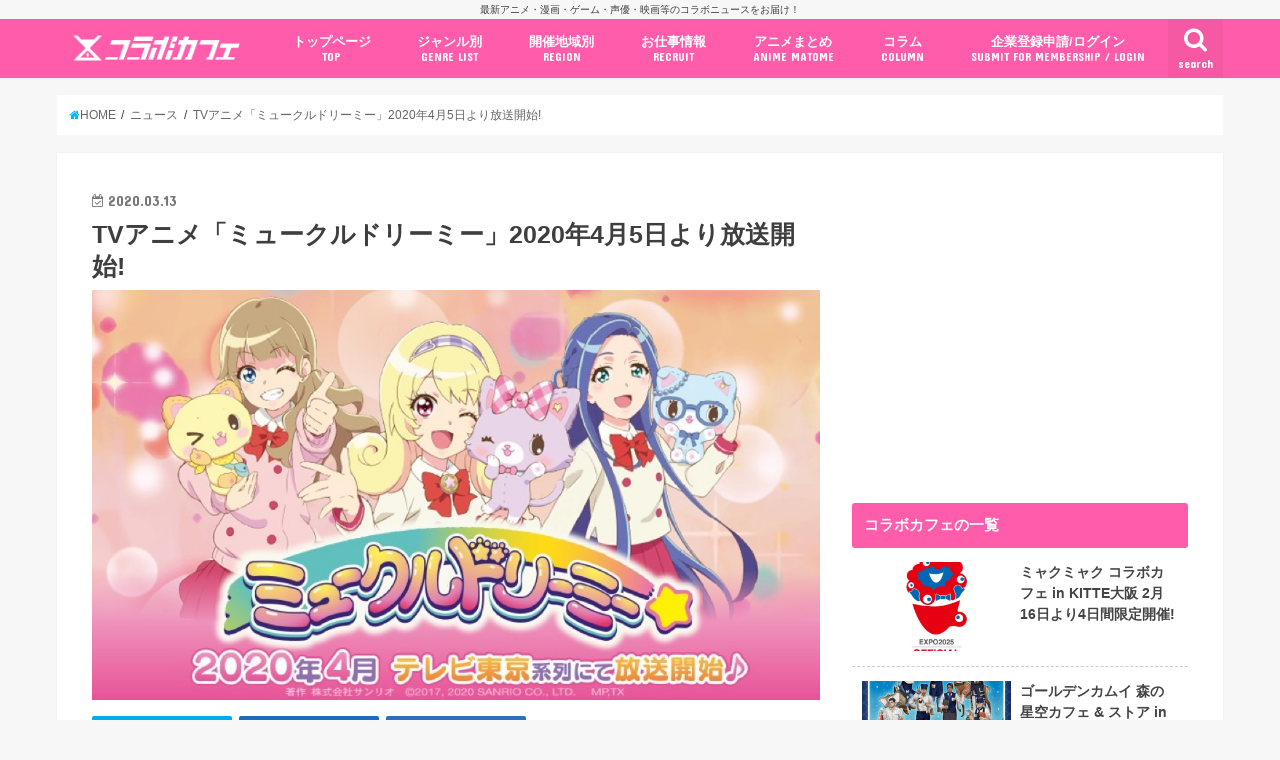

--- FILE ---
content_type: text/html; charset=UTF-8
request_url: https://collabo-cafe.com/events/collabo/mewkledreamy-anime2020/
body_size: 30790
content:
    <!doctype html>

  <html lang="ja">
  <head>
  <meta charset="utf-8">
  <meta http-equiv="X-UA-Compatible" content="IE=edge">
  <title>TVアニメ「ミュークルドリーミー」2020年4月5日より放送開始!</title>
  <meta name="viewport" content="width=device-width, initial-scale=1"/>
  <meta name="HandheldFriendly" content="True">
  <meta name="MobileOptimized" content="320">
          <link rel="amphtml" href="https://collabo-cafe.com/events/collabo/mewkledreamy-anime2020/?amp=1">
      
  <link rel="icon" href="https://collabo-cafe.com/wp-content/uploads/favicon_64.png">
  <link rel="apple-touch-icon" href="https://collabo-cafe.com/wp-content/uploads/apple-touch-icon180x180.png">
  <link rel="pingback" href="https://collabo-cafe.com/xmlrpc.php">

  <script>(function(w,d,s,l,i){w[l]=w[l]||[];w[l].push({'gtm.start':
new Date().getTime(),event:'gtm.js'});var f=d.getElementsByTagName(s)[0],
j=d.createElement(s),dl=l!='dataLayer'?'&l='+l:'';j.async=true;j.src=
'https://www.googletagmanager.com/gtm.js?id='+i+dl;f.parentNode.insertBefore(j,f);
})(window,document,'script','dataLayer','GTM-N9W3QVP');</script>

<script async src="https://www.googletagmanager.com/gtag/js?id=AW-10877053108"></script>
<script>
  window.dataLayer = window.dataLayer || [];
  function gtag(){dataLayer.push(arguments);}
  gtag('js', new Date());

  gtag('config', 'AW-10877053108');
</script>

<script>
window.addEventListener('load', function(){
var selectors = document.querySelectorAll('[href*="anime-store.jp"]');
for(var id = 0; id < selectors.length; id++){
selectors[id].addEventListener('click', function() {
  gtag('event', 'conversion', {'send_to': 'AW-10877053108/jKLHCNqExLIDELTRysIo'});
});
}
});
</script>

<!-- 2025/04/23 追加 -->
<script>
  window.gnshbrequest = window.gnshbrequest || { cmd: [] };
  gnshbrequest.cmd.push(function () {
    gnshbrequest.registerPassback("1511018");
    gnshbrequest.forceInternalRequest();
  });
</script>
<script async src="https://cpt.geniee.jp/hb/v1/213660/461/wrapper.min.js"></script>

      <script async src="https://pagead2.googlesyndication.com/pagead/js/adsbygoogle.js"></script>


<!-- Javascript側でUAによる条件分岐 -->
    
<!-- This site is optimized with the Yoast SEO plugin v13.5 - https://yoast.com/wordpress/plugins/seo/ -->
<meta name="description" content="サンリオ発の猫キャラクターたち「ミュークルドリーミー」がTVアニメとなってテレビ東京にて2020年4月5日(毎週日曜午前10時30分)より放送開始！空の上でぬいぐるみ職人の妖精さんに作つくられた「みゅー」と明るく元気な中学1年生「日向ゆめ」たちが繰り広げるファンタジー!!"/>
<meta name="robots" content="max-snippet:-1, max-image-preview:large, max-video-preview:-1"/>
<link rel="canonical" href="https://collabo-cafe.com/events/collabo/mewkledreamy-anime2020/" />
<meta property="og:locale" content="ja_JP" />
<meta property="og:type" content="article" />
<meta property="og:title" content="TVアニメ「ミュークルドリーミー」2020年4月5日より放送開始!" />
<meta property="og:description" content="サンリオ発の猫キャラクターたち「ミュークルドリーミー」がTVアニメとなってテレビ東京にて2020年4月5日(毎週日曜午前10時30分)より放送開始！空の上でぬいぐるみ職人の妖精さんに作つくられた「みゅー」と明るく元気な中学1年生「日向ゆめ」たちが繰り広げるファンタジー!!" />
<meta property="og:url" content="https://collabo-cafe.com/events/collabo/mewkledreamy-anime2020/" />
<meta property="og:site_name" content="コラボカフェ" />
<meta property="og:image" content="https://collabo-cafe.com/wp-content/uploads/359182f35fb534e21213997ed53975e4.jpg" />
<meta property="og:image:secure_url" content="https://collabo-cafe.com/wp-content/uploads/359182f35fb534e21213997ed53975e4.jpg" />
<meta property="og:image:width" content="1000" />
<meta property="og:image:height" content="562" />
<meta name="twitter:card" content="summary_large_image" />
<meta name="twitter:description" content="サンリオ発の猫キャラクターたち「ミュークルドリーミー」がTVアニメとなってテレビ東京にて2020年4月5日(毎週日曜午前10時30分)より放送開始！空の上でぬいぐるみ職人の妖精さんに作つくられた「みゅー」と明るく元気な中学1年生「日向ゆめ」たちが繰り広げるファンタジー!!" />
<meta name="twitter:title" content="TVアニメ「ミュークルドリーミー」2020年4月5日より放送開始!" />
<meta name="twitter:site" content="@collabo_cafe" />
<meta name="twitter:image" content="https://collabo-cafe.com/wp-content/uploads/359182f35fb534e21213997ed53975e4.jpg" />
<meta name="twitter:creator" content="@collabo_cafe" />
<script type='application/ld+json' class='yoast-schema-graph yoast-schema-graph--main'>{"@context":"https://schema.org","@graph":[{"@type":"Organization","@id":"https://collabo-cafe.com/#organization","name":"\u682a\u5f0f\u4f1a\u793e\u30b3\u30e9\u30dc\u30ab\u30d5\u30a7","url":"https://collabo-cafe.com/","sameAs":["https://twitter.com/collabo_cafe"],"logo":{"@type":"ImageObject","@id":"https://collabo-cafe.com/#logo","inLanguage":"ja","url":"https://collabo-cafe.com/wp-content/uploads/og1500.png","width":1500,"height":788,"caption":"\u682a\u5f0f\u4f1a\u793e\u30b3\u30e9\u30dc\u30ab\u30d5\u30a7"},"image":{"@id":"https://collabo-cafe.com/#logo"}},{"@type":"WebSite","@id":"https://collabo-cafe.com/#website","url":"https://collabo-cafe.com/","name":"\u30b3\u30e9\u30dc\u30ab\u30d5\u30a7","inLanguage":"ja","description":"\u6700\u65b0\u30a2\u30cb\u30e1\u30fb\u6f2b\u753b\u30fb\u30b2\u30fc\u30e0\u30fb\u58f0\u512a\u30fb\u6620\u753b\u7b49\u306e\u30b3\u30e9\u30dc\u30cb\u30e5\u30fc\u30b9\u3092\u304a\u5c4a\u3051\uff01","publisher":{"@id":"https://collabo-cafe.com/#organization"},"potentialAction":[{"@type":"SearchAction","target":"https://collabo-cafe.com/?s={search_term_string}","query-input":"required name=search_term_string"}]},{"@type":"ImageObject","@id":"https://collabo-cafe.com/events/collabo/mewkledreamy-anime2020/#primaryimage","inLanguage":"ja","url":"https://collabo-cafe.com/wp-content/uploads/359182f35fb534e21213997ed53975e4.jpg","width":1000,"height":562},{"@type":"WebPage","@id":"https://collabo-cafe.com/events/collabo/mewkledreamy-anime2020/#webpage","url":"https://collabo-cafe.com/events/collabo/mewkledreamy-anime2020/","name":"TV\u30a2\u30cb\u30e1\u300c\u30df\u30e5\u30fc\u30af\u30eb\u30c9\u30ea\u30fc\u30df\u30fc\u300d2020\u5e744\u67085\u65e5\u3088\u308a\u653e\u9001\u958b\u59cb!","isPartOf":{"@id":"https://collabo-cafe.com/#website"},"inLanguage":"ja","primaryImageOfPage":{"@id":"https://collabo-cafe.com/events/collabo/mewkledreamy-anime2020/#primaryimage"},"datePublished":"2020-03-13T03:30:03+00:00","dateModified":"2020-03-13T04:08:51+00:00","description":"\u30b5\u30f3\u30ea\u30aa\u767a\u306e\u732b\u30ad\u30e3\u30e9\u30af\u30bf\u30fc\u305f\u3061\u300c\u30df\u30e5\u30fc\u30af\u30eb\u30c9\u30ea\u30fc\u30df\u30fc\u300d\u304cTV\u30a2\u30cb\u30e1\u3068\u306a\u3063\u3066\u30c6\u30ec\u30d3\u6771\u4eac\u306b\u30662020\u5e744\u67085\u65e5(\u6bce\u9031\u65e5\u66dc\u5348\u524d10\u664230\u5206)\u3088\u308a\u653e\u9001\u958b\u59cb\uff01\u7a7a\u306e\u4e0a\u3067\u306c\u3044\u3050\u308b\u307f\u8077\u4eba\u306e\u5996\u7cbe\u3055\u3093\u306b\u4f5c\u3064\u304f\u3089\u308c\u305f\u300c\u307f\u3085\u30fc\u300d\u3068\u660e\u308b\u304f\u5143\u6c17\u306a\u4e2d\u5b661\u5e74\u751f\u300c\u65e5\u5411\u3086\u3081\u300d\u305f\u3061\u304c\u7e70\u308a\u5e83\u3052\u308b\u30d5\u30a1\u30f3\u30bf\u30b8\u30fc!!","potentialAction":[{"@type":"ReadAction","target":["https://collabo-cafe.com/events/collabo/mewkledreamy-anime2020/"]}]}]}</script>
<!-- / Yoast SEO plugin. -->

<link rel='dns-prefetch' href='//ajax.googleapis.com' />
<link rel='dns-prefetch' href='//maxcdn.bootstrapcdn.com' />
<link rel='dns-prefetch' href='//fonts.googleapis.com' />
<link rel="alternate" type="application/rss+xml" title="コラボカフェ &raquo; フィード" href="https://collabo-cafe.com/feed/" />
<link rel="alternate" type="application/rss+xml" title="コラボカフェ &raquo; コメントフィード" href="https://collabo-cafe.com/comments/feed/" />
<link rel='stylesheet' id='eo-leaflet.js-css'  href='https://collabo-cafe.com/wp-content/plugins/event-organiser/lib/leaflet/leaflet.min.css' type='text/css' media='all' />
<style id='eo-leaflet.js-inline-css' type='text/css'>
.leaflet-popup-close-button{box-shadow:none!important;}
</style>
<link rel='stylesheet' id='contact-form-7-css'  href='https://collabo-cafe.com/wp-content/cache/autoptimize/css/autoptimize_single_7d5d92ddcbe33c91355c20a1d35e7a95.css' type='text/css' media='all' />
<link rel='stylesheet' id='photoswipe-core-css-css'  href='https://collabo-cafe.com/wp-content/cache/autoptimize/css/autoptimize_single_b86c27330cb6864d6374c991c2e34532.css' type='text/css' media='all' />
<link rel='stylesheet' id='pswp-skin-css'  href='https://collabo-cafe.com/wp-content/cache/autoptimize/css/autoptimize_single_426e8908d7426603ca203b6d16281b1e.css' type='text/css' media='all' />
<link rel='stylesheet' id='wp-rest-filter-css'  href='https://collabo-cafe.com/wp-content/plugins/wp-rest-filter/public/css/wp-rest-filter-public.css' type='text/css' media='all' />
<link rel='stylesheet' id='yyi_rinker_stylesheet-css'  href='https://collabo-cafe.com/wp-content/cache/autoptimize/css/autoptimize_single_e5524859af3a19b3be6ebed27a442959.css?v=1.0.7' type='text/css' media='all' />
<link rel='stylesheet' id='style-css'  href='https://collabo-cafe.com/wp-content/cache/autoptimize/css/autoptimize_single_18641b1dd1065fc2e6fb37308122d6b5.css' type='text/css' media='all' />
<link rel='stylesheet' id='fontawesome-css'  href='https://maxcdn.bootstrapcdn.com/font-awesome/4.7.0/css/font-awesome.min.css' type='text/css' media='all' />
<style id="webfont-amatic-css" media="all">/* cyrillic */
@font-face {
  font-family: 'Amatic SC';
  font-style: normal;
  font-weight: 400;
  font-display: swap;
  src: url(/fonts.gstatic.com/s/amaticsc/v28/TUZyzwprpvBS1izr_vOEDuSfU5cP1V3r.woff2) format('woff2');
  unicode-range: U+0301, U+0400-045F, U+0490-0491, U+04B0-04B1, U+2116;
}
/* hebrew */
@font-face {
  font-family: 'Amatic SC';
  font-style: normal;
  font-weight: 400;
  font-display: swap;
  src: url(/fonts.gstatic.com/s/amaticsc/v28/TUZyzwprpvBS1izr_vOECOSfU5cP1V3r.woff2) format('woff2');
  unicode-range: U+0307-0308, U+0590-05FF, U+200C-2010, U+20AA, U+25CC, U+FB1D-FB4F;
}
/* vietnamese */
@font-face {
  font-family: 'Amatic SC';
  font-style: normal;
  font-weight: 400;
  font-display: swap;
  src: url(/fonts.gstatic.com/s/amaticsc/v28/TUZyzwprpvBS1izr_vOEBeSfU5cP1V3r.woff2) format('woff2');
  unicode-range: U+0102-0103, U+0110-0111, U+0128-0129, U+0168-0169, U+01A0-01A1, U+01AF-01B0, U+0300-0301, U+0303-0304, U+0308-0309, U+0323, U+0329, U+1EA0-1EF9, U+20AB;
}
/* latin-ext */
@font-face {
  font-family: 'Amatic SC';
  font-style: normal;
  font-weight: 400;
  font-display: swap;
  src: url(/fonts.gstatic.com/s/amaticsc/v28/TUZyzwprpvBS1izr_vOEBOSfU5cP1V3r.woff2) format('woff2');
  unicode-range: U+0100-02BA, U+02BD-02C5, U+02C7-02CC, U+02CE-02D7, U+02DD-02FF, U+0304, U+0308, U+0329, U+1D00-1DBF, U+1E00-1E9F, U+1EF2-1EFF, U+2020, U+20A0-20AB, U+20AD-20C0, U+2113, U+2C60-2C7F, U+A720-A7FF;
}
/* latin */
@font-face {
  font-family: 'Amatic SC';
  font-style: normal;
  font-weight: 400;
  font-display: swap;
  src: url(/fonts.gstatic.com/s/amaticsc/v28/TUZyzwprpvBS1izr_vOECuSfU5cP1Q.woff2) format('woff2');
  unicode-range: U+0000-00FF, U+0131, U+0152-0153, U+02BB-02BC, U+02C6, U+02DA, U+02DC, U+0304, U+0308, U+0329, U+2000-206F, U+20AC, U+2122, U+2191, U+2193, U+2212, U+2215, U+FEFF, U+FFFD;
}
</style>
<link rel='stylesheet' id='child-style-css'  href='https://collabo-cafe.com/wp-content/cache/autoptimize/css/autoptimize_single_26286efb3c0940e1d85ef57e70299b3c.css?20210326' type='text/css' media='all' />
<link rel='stylesheet' id='shortcode-css'  href='https://collabo-cafe.com/wp-content/cache/autoptimize/css/autoptimize_single_962ed0478e45b6170b02672de5b667ae.css' type='text/css' media='all' />
<style id="gf_Concert-css" media="all">/* latin-ext */
@font-face {
  font-family: 'Concert One';
  font-style: normal;
  font-weight: 400;
  font-display: swap;
  src: url(/fonts.gstatic.com/s/concertone/v24/VEM1Ro9xs5PjtzCu-srDqSTsjP6gukARXRY.woff2) format('woff2');
  unicode-range: U+0100-02BA, U+02BD-02C5, U+02C7-02CC, U+02CE-02D7, U+02DD-02FF, U+0304, U+0308, U+0329, U+1D00-1DBF, U+1E00-1E9F, U+1EF2-1EFF, U+2020, U+20A0-20AB, U+20AD-20C0, U+2113, U+2C60-2C7F, U+A720-A7FF;
}
/* latin */
@font-face {
  font-family: 'Concert One';
  font-style: normal;
  font-weight: 400;
  font-display: swap;
  src: url(/fonts.gstatic.com/s/concertone/v24/VEM1Ro9xs5PjtzCu-srDqSTijP6gukAR.woff2) format('woff2');
  unicode-range: U+0000-00FF, U+0131, U+0152-0153, U+02BB-02BC, U+02C6, U+02DA, U+02DC, U+0304, U+0308, U+0329, U+2000-206F, U+20AC, U+2122, U+2191, U+2193, U+2212, U+2215, U+FEFF, U+FFFD;
}
</style>
<style id="gf_Lato-css" media="all">/* latin-ext */
@font-face {
  font-family: 'Lato';
  font-style: normal;
  font-weight: 400;
  font-display: swap;
  src: url(/fonts.gstatic.com/s/lato/v25/S6uyw4BMUTPHjxAwXiWtFCfQ7A.woff2) format('woff2');
  unicode-range: U+0100-02BA, U+02BD-02C5, U+02C7-02CC, U+02CE-02D7, U+02DD-02FF, U+0304, U+0308, U+0329, U+1D00-1DBF, U+1E00-1E9F, U+1EF2-1EFF, U+2020, U+20A0-20AB, U+20AD-20C0, U+2113, U+2C60-2C7F, U+A720-A7FF;
}
/* latin */
@font-face {
  font-family: 'Lato';
  font-style: normal;
  font-weight: 400;
  font-display: swap;
  src: url(/fonts.gstatic.com/s/lato/v25/S6uyw4BMUTPHjx4wXiWtFCc.woff2) format('woff2');
  unicode-range: U+0000-00FF, U+0131, U+0152-0153, U+02BB-02BC, U+02C6, U+02DA, U+02DC, U+0304, U+0308, U+0329, U+2000-206F, U+20AC, U+2122, U+2191, U+2193, U+2212, U+2215, U+FEFF, U+FFFD;
}
</style>
<link rel='stylesheet' id='remodal-css'  href='https://collabo-cafe.com/wp-content/cache/autoptimize/css/autoptimize_single_71d45855733547a06742c499a85a7cc4.css' type='text/css' media='all' />
<script type='text/javascript' src='//ajax.googleapis.com/ajax/libs/jquery/1.12.2/jquery.min.js'></script>
<script type='text/javascript' src='https://collabo-cafe.com/wp-content/plugins/photoswipe-masonry/photoswipe-dist/photoswipe.min.js'></script>
<script type='text/javascript' src='https://collabo-cafe.com/wp-content/plugins/photoswipe-masonry/photoswipe-masonry.js'></script>
<script type='text/javascript' src='https://collabo-cafe.com/wp-content/plugins/photoswipe-masonry/photoswipe-dist/photoswipe-ui-default.min.js'></script>
<script type='text/javascript' src='https://collabo-cafe.com/wp-content/plugins/photoswipe-masonry/masonry.pkgd.min.js'></script>
<script type='text/javascript' src='https://collabo-cafe.com/wp-content/plugins/photoswipe-masonry/imagesloaded.pkgd.min.js'></script>
<script type='text/javascript' src='https://collabo-cafe.com/wp-content/plugins/wp-rest-filter/public/js/wp-rest-filter-public.js'></script>
<style type="text/css">
body{color: #3E3E3E;}
a,#breadcrumb li a i{color: #00b5fa;}
a:hover{color: #01e3ff;}
.article-footer .post-categories li a,.article-footer .tags a{  background: #00b5fa;  border:1px solid #00b5fa;}
.article-footer .tags a{color:#00b5fa; background: none;}
.article-footer .post-categories li a:hover,.article-footer .tags a:hover{ background:#01e3ff;  border-color:#01e3ff;}
input[type="text"],input[type="password"],input[type="datetime"],input[type="datetime-local"],input[type="date"],input[type="month"],input[type="time"],input[type="week"],input[type="number"],input[type="email"],input[type="url"],input[type="search"],input[type="tel"],input[type="color"],select,textarea,.field { background-color: #ffffff;}
/*ヘッダー*/
.header{color: #ffffff;}
.header.bg,.header #inner-header,.menu-sp{background: #ff5dab;}
#logo a{color: #ffffff;}
#g_nav .nav li a,.nav_btn,.menu-sp a,.menu-sp a,.menu-sp > ul:after{color: #ffffff;}
#logo a:hover,#g_nav .nav li a:hover,.nav_btn:hover{color:#01e3ff;}
@media only screen and (min-width: 768px) {
.nav > li > a:after{background: #01e3ff;}
.nav ul {background: #666666;}
#g_nav .nav li ul.sub-menu li a{color: #f7f7f7;}
}
@media only screen and (max-width: 1165px) {
.site_description{
background: #ff5dab;
color: #ffffff;
}
}
/*メインエリア*/
#inner-content{background: #ffffff}
.top-post-list .post-list:before{background: #00b5fa;}
.widget li a:after{color: #00b5fa;}
/* 投稿ページ見出し */
.entry-content h2,.widgettitle{background: #ff5dab; color: #ffffff;}
.entry-content h3{border-color: #ff5dab;}
.h_boader .entry-content h2{border-color: #ff5dab; color: #3E3E3E;}
.h_balloon .entry-content h2:after{border-top-color: #ff5dab;}
/* リスト要素 */
.entry-content ul li:before{ background: #ff5dab;}
.entry-content ol li:before{ background: #ff5dab;}
/* カテゴリーラベル */
.post-list-card .post-list .eyecatch .cat-name,.top-post-list .post-list .eyecatch .cat-name,.byline .cat-name,.single .authorbox .author-newpost li .cat-name,.related-box li .cat-name,.carouselwrap .cat-name,.eyecatch .cat-name{background: #ff5dab; color:  #ffffff;}
/* ランキングバッジ */
ul.wpp-list li a:before{background: #ff5dab; color: #ffffff;}
/* アーカイブのボタン */
.readmore a{border:1px solid #00b5fa;color:#00b5fa;}
.readmore a:hover{background:#00b5fa;color:#fff;}
/* ボタンの色 */
.btn-wrap a{background: #00b5fa;border: 1px solid #00b5fa;}
.btn-wrap a:hover{background: #01e3ff;border-color: #01e3ff;}
.btn-wrap.simple a{border:1px solid #00b5fa;color:#00b5fa;}
.btn-wrap.simple a:hover{background:#00b5fa;}
/* コメント */
.blue-btn, .comment-reply-link, #submit { background-color: #00b5fa; }
.blue-btn:hover, .comment-reply-link:hover, #submit:hover, .blue-btn:focus, .comment-reply-link:focus, #submit:focus {background-color: #01e3ff; }
/* サイドバー */
#sidebar1{color: #444444;}
.widget a{text-decoration:none; color:#666666;}
.widget a:hover{color:#999999;}
/*フッター*/
#footer-top.bg,#footer-top .inner,.cta-inner{background-color: #666666; color: #CACACA;}
.footer a,#footer-top a{color: #f7f7f7;}
#footer-top .widgettitle{color: #CACACA;}
.footer.bg,.footer .inner {background-color: #666666;color: #CACACA;}
.footer-links li a:before{ color: #ff5dab;}
/* ページネーション */
.pagination a, .pagination span,.page-links a{border-color: #00b5fa; color: #00b5fa;}
.pagination .current,.pagination .current:hover,.page-links ul > li > span{background-color: #00b5fa; border-color: #00b5fa;}
.pagination a:hover, .pagination a:focus,.page-links a:hover, .page-links a:focus{background-color: #00b5fa; color: #fff;}
</style>
    <script>
    document.addEventListener('DOMContentLoaded', function() {
        // 全リンクを取得
        const links = document.querySelectorAll('a[href]');
        
        links.forEach(function(link) {
            const href = link.getAttribute('href');
            
            // 記事のURLかどうかを判定
            if (href.match(/\/events\/[^\/]+\/[^\/]+\/?$|\/post\/[^\/]+\/?$|\/\d{4}\/\d{2}\/\d{2}\/[^\/]+\/?$/)) {
                // リンクから記事IDを取得（URLの最後の部分から推測）
                const urlParts = href.split('/');
                const slug = urlParts[urlParts.length - 1] || urlParts[urlParts.length - 2];
                
                if (slug) {
                    // PHPで取得したデータを使用
                    const articleData = window.articleData || {};
                    const postData = articleData[slug];
                    
                    if (postData && postData.press_post_company) {
                        link.setAttribute('data-article-id', postData.post_id);
                        link.setAttribute('data-author-id', postData.press_post_company);
                        
                        // GTM用のイベントを発火
                        if (typeof dataLayer !== 'undefined') {
                            dataLayer.push({
                                'event': 'article_link_ready',
                                'article_id': postData.post_id,
                                'author_id': postData.press_post_company,
                                'link_url': href
                            });
                        }
                    }
                }
            }
        });
    });
    </script>
        <script>
    window.articleData = [];
    </script>
    <style type="text/css">
body{color: #3E3E3E;}
a,#breadcrumb li a i{color: #00b5fa;}
a:hover{color: #01e3ff;}
.article-footer .post-categories li a,.article-footer .tags a{  background: #00b5fa;  border:1px solid #00b5fa;}
.article-footer .tags a{color:#00b5fa; background: none;}
.article-footer .post-categories li a:hover,.article-footer .tags a:hover{ background:#01e3ff;  border-color:#01e3ff;}
input[type="text"],input[type="password"],input[type="datetime"],input[type="datetime-local"],input[type="date"],input[type="month"],input[type="time"],input[type="week"],input[type="number"],input[type="email"],input[type="url"],input[type="search"],input[type="tel"],input[type="color"],select,textarea,.field { background-color: #ffffff;}
/*ヘッダー*/
.header{color: #ffffff;}
.header.bg,.header #inner-header,.menu-sp{background: #ff5dab;}
#logo a{color: #ffffff;}
#g_nav .nav li a,.nav_btn,.menu-sp a,.menu-sp a,.menu-sp > ul:after{color: #ffffff;}
#logo a:hover,#g_nav .nav li a:hover,.nav_btn:hover{color:#01e3ff;}
@media only screen and (min-width: 768px) {
.nav > li > a:after{background: #01e3ff;}
.nav ul {background: #666666;}
#g_nav .nav li ul.sub-menu li a{color: #f7f7f7;}
}
@media only screen and (max-width: 1165px) {
.site_description{
background: #ff5dab;
color: #ffffff;
}
}
/*メインエリア*/
#inner-content{background: #ffffff}
.top-post-list .post-list:before{background: #00b5fa;}
.widget li a:after{color: #00b5fa;}
/* 投稿ページ見出し */
.entry-content h2,.widgettitle{background: #ff5dab; color: #ffffff;}
.entry-content h3{border-color: #ff5dab;}
.h_boader .entry-content h2{border-color: #ff5dab; color: #3E3E3E;}
.h_balloon .entry-content h2:after{border-top-color: #ff5dab;}
/* リスト要素 */
.entry-content ul li:before{ background: #ff5dab;}
.entry-content ol li:before{ background: #ff5dab;}
/* カテゴリーラベル */
.post-list-card .post-list .eyecatch .cat-name,.top-post-list .post-list .eyecatch .cat-name,.byline .cat-name,.single .authorbox .author-newpost li .cat-name,.related-box li .cat-name,.carouselwrap .cat-name,.eyecatch .cat-name{background: #ff5dab; color:  #ffffff;}
/* ランキングバッジ */
ul.wpp-list li a:before{background: #ff5dab; color: #ffffff;}
/* アーカイブのボタン */
.readmore a{border:1px solid #00b5fa;color:#00b5fa;}
.readmore a:hover{background:#00b5fa;color:#fff;}
/* ボタンの色 */
.btn-wrap a{background: #00b5fa;border: 1px solid #00b5fa;}
.btn-wrap a:hover{background: #01e3ff;border-color: #01e3ff;}
.btn-wrap.simple a{border:1px solid #00b5fa;color:#00b5fa;}
.btn-wrap.simple a:hover{background:#00b5fa;}
/* コメント */
.blue-btn, .comment-reply-link, #submit { background-color: #00b5fa; }
.blue-btn:hover, .comment-reply-link:hover, #submit:hover, .blue-btn:focus, .comment-reply-link:focus, #submit:focus {background-color: #01e3ff; }
/* サイドバー */
#sidebar1{color: #444444;}
.widget a{text-decoration:none; color:#666666;}
.widget a:hover{color:#999999;}
/*フッター*/
#footer-top.bg,#footer-top .inner,.cta-inner{background-color: #666666; color: #CACACA;}
.footer a,#footer-top a{color: #f7f7f7;}
#footer-top .widgettitle{color: #CACACA;}
.footer.bg,.footer .inner {background-color: #666666;color: #CACACA;}
.footer-links li a:before{ color: #ff5dab;}
/* ページネーション */
.pagination a, .pagination span,.page-links a{border-color: #00b5fa; color: #00b5fa;}
.pagination .current,.pagination .current:hover,.page-links ul > li > span{background-color: #00b5fa; border-color: #00b5fa;}
.pagination a:hover, .pagination a:focus,.page-links a:hover, .page-links a:focus{background-color: #00b5fa; color: #fff;}
</style>

  </head>
    <body class="event-template-default single single-event postid-94258 pc">
    <noscript><iframe src="https://www.googletagmanager.com/ns.html?id=GTM-N9W3QVP"
height="0" width="0" style="display:none;visibility:hidden"></iframe></noscript>
	  
    <!-- アプリ経由であれば広告の非表示 -->
        <div id="container" class="  ">
    
          <p class="site_description">最新アニメ・漫画・ゲーム・声優・映画等のコラボニュースをお届け！</p>
    
    <header class="header animated fadeIn bg " role="banner">
      <div id="inner-header" class="wrap cf">
        <div class="header__inner">
          
          <div id="logo" class="wf-amatic fs_m">
                                          <p class="h1 text"><a href="https://collabo-cafe.com">Collabo Cafe</a></p>
                                    </div>

                      <nav id="g_nav" role="navigation">
                              <a href="#searchbox" data-remodal-target="searchbox" class="nav_btn search_btn"><span class="text gf">search</span></a>
              
              <ul id="menu-%e3%82%b0%e3%83%ad%e3%83%bc%e3%83%90%e3%83%ab%e3%83%8a%e3%83%93%e3%82%b2%e3%83%bc%e3%82%b7%e3%83%a7%e3%83%b3pc" class="nav top-nav cf"><li id="menu-item-69" class="menu-item menu-item-type-custom menu-item-object-custom menu-item-69"><a href="/">トップページ<span class="gf">TOP</span></a></li>
<li id="menu-item-578" class="menu-item menu-item-type-custom menu-item-object-custom menu-item-has-children menu-item-578"><a href="#">ジャンル別<span class="gf">GENRE LIST</span></a>
<ul class="sub-menu">
	<li id="menu-item-1996" class="menu-item menu-item-type-taxonomy menu-item-object-event-category menu-item-1996"><a href="https://collabo-cafe.com/events/category/cafe/">コラボカフェ<span class="gf">COLLABO CAFE</span></a></li>
	<li id="menu-item-62400" class="menu-item menu-item-type-taxonomy menu-item-object-event-category menu-item-62400"><a href="https://collabo-cafe.com/events/category/pop-up-store/">ポップアップストア<span class="gf"></span></a></li>
	<li id="menu-item-62402" class="menu-item menu-item-type-taxonomy menu-item-object-event-category menu-item-62402"><a href="https://collabo-cafe.com/events/category/gengaten-tenjikai/">原画展・展示会<span class="gf"></span></a></li>
	<li id="menu-item-62399" class="menu-item menu-item-type-taxonomy menu-item-object-event-category menu-item-62399"><a href="https://collabo-cafe.com/events/category/kuji/">くじ / プライズ / ガチャ<span class="gf"></span></a></li>
	<li id="menu-item-1999" class="menu-item menu-item-type-taxonomy menu-item-object-event-category menu-item-1999"><a href="https://collabo-cafe.com/events/category/shop-tieup/">店舗系コラボ<span class="gf">SHOP-TIEUP</span></a></li>
	<li id="menu-item-62406" class="menu-item menu-item-type-taxonomy menu-item-object-event-category menu-item-62406"><a href="https://collabo-cafe.com/events/category/theme-park/">テーマパーク・遊園地<span class="gf"></span></a></li>
	<li id="menu-item-433264" class="menu-item menu-item-type-taxonomy menu-item-object-event-category menu-item-433264"><a href="https://collabo-cafe.com/events/category/event/">アニメ・漫画の期間限定イベント<span class="gf"></span></a></li>
	<li id="menu-item-430227" class="menu-item menu-item-type-taxonomy menu-item-object-event-category menu-item-430227"><a href="https://collabo-cafe.com/events/category/goods/">グッズ<span class="gf"></span></a></li>
	<li id="menu-item-62403" class="menu-item menu-item-type-taxonomy menu-item-object-event-category menu-item-62403"><a href="https://collabo-cafe.com/events/category/fashion/">ファッション<span class="gf"></span></a></li>
	<li id="menu-item-433255" class="menu-item menu-item-type-taxonomy menu-item-object-event-category menu-item-433255"><a href="https://collabo-cafe.com/events/category/comics-release/">コミック・ムック本<span class="gf"></span></a></li>
	<li id="menu-item-433266" class="menu-item menu-item-type-taxonomy menu-item-object-event-category current-event-ancestor current-menu-parent current-event-parent menu-item-433266"><a href="https://collabo-cafe.com/events/category/new-anime/">新作アニメ情報<span class="gf"></span></a></li>
	<li id="menu-item-1998" class="menu-item menu-item-type-taxonomy menu-item-object-event-category current-event-ancestor current-menu-parent current-event-parent menu-item-1998"><a href="https://collabo-cafe.com/events/category/news/">ニュース<span class="gf">COLLABO NEWS</span></a></li>
</ul>
</li>
<li id="menu-item-30379" class="menu-item menu-item-type-custom menu-item-object-custom menu-item-has-children menu-item-30379"><a href="#ドロップダウンメニューから選択">開催地域別<span class="gf">REGION</span></a>
<ul class="sub-menu">
	<li id="menu-item-30380" class="menu-item menu-item-type-taxonomy menu-item-object-event-tag menu-item-30380"><a href="https://collabo-cafe.com/events/tag/ikebukuro/">池袋<span class="gf"></span></a></li>
	<li id="menu-item-30382" class="menu-item menu-item-type-taxonomy menu-item-object-event-tag menu-item-30382"><a href="https://collabo-cafe.com/events/tag/akihabara/">秋葉原<span class="gf"></span></a></li>
	<li id="menu-item-30385" class="menu-item menu-item-type-taxonomy menu-item-object-event-tag menu-item-30385"><a href="https://collabo-cafe.com/events/tag/shinjuku/">新宿<span class="gf"></span></a></li>
	<li id="menu-item-30381" class="menu-item menu-item-type-taxonomy menu-item-object-event-tag menu-item-30381"><a href="https://collabo-cafe.com/events/tag/osaka/">大阪<span class="gf"></span></a></li>
	<li id="menu-item-30383" class="menu-item menu-item-type-taxonomy menu-item-object-event-tag menu-item-30383"><a href="https://collabo-cafe.com/events/tag/fukuoka/">福岡<span class="gf"></span></a></li>
	<li id="menu-item-30384" class="menu-item menu-item-type-taxonomy menu-item-object-event-tag menu-item-30384"><a href="https://collabo-cafe.com/events/tag/nagoya/">名古屋<span class="gf"></span></a></li>
</ul>
</li>
<li id="menu-item-425391" class="menu-item menu-item-type-custom menu-item-object-custom menu-item-has-children menu-item-425391"><a href="#ドロップダウンメニューから選択">お仕事情報<span class="gf">RECRUIT</span></a>
<ul class="sub-menu">
	<li id="menu-item-425419" class="menu-item menu-item-type-taxonomy menu-item-object-event-category menu-item-425419"><a href="https://collabo-cafe.com/events/category/co-capcom/">カプコン<span class="gf"></span></a></li>
	<li id="menu-item-425420" class="menu-item menu-item-type-taxonomy menu-item-object-event-category menu-item-425420"><a href="https://collabo-cafe.com/events/category/ns-group/">NSグループ<span class="gf"></span></a></li>
	<li id="menu-item-425421" class="menu-item menu-item-type-taxonomy menu-item-object-event-category menu-item-425421"><a href="https://collabo-cafe.com/events/category/benelic/">BENELIC<span class="gf"></span></a></li>
	<li id="menu-item-425988" class="menu-item menu-item-type-taxonomy menu-item-object-event-category menu-item-425988"><a href="https://collabo-cafe.com/events/category/animate/">アニメイト<span class="gf"></span></a></li>
	<li id="menu-item-428196" class="menu-item menu-item-type-taxonomy menu-item-object-event-category menu-item-428196"><a href="https://collabo-cafe.com/events/category/transit-holdings/">トランジットホールディングス<span class="gf"></span></a></li>
	<li id="menu-item-428197" class="menu-item menu-item-type-taxonomy menu-item-object-event-category menu-item-428197"><a href="https://collabo-cafe.com/events/category/motoya/">モトヤフーズ<span class="gf"></span></a></li>
	<li id="menu-item-428400" class="menu-item menu-item-type-taxonomy menu-item-object-event-category menu-item-428400"><a href="https://collabo-cafe.com/events/category/tower-records/">TOWER RECORDS<span class="gf"></span></a></li>
	<li id="menu-item-429830" class="menu-item menu-item-type-taxonomy menu-item-object-event-category menu-item-429830"><a href="https://collabo-cafe.com/events/category/tablier-marketing/">タブリエ・マーケティング<span class="gf"></span></a></li>
	<li id="menu-item-442842" class="menu-item menu-item-type-taxonomy menu-item-object-event-category menu-item-442842"><a href="https://collabo-cafe.com/events/category/genda-gigo-entertainment/">GENDA GiGO Entertainment<span class="gf"></span></a></li>
</ul>
</li>
<li id="menu-item-199604" class="menu-item menu-item-type-custom menu-item-object-custom menu-item-199604"><a href="/events/tag/anime-matome/">アニメまとめ<span class="gf">ANIME MATOME</span></a></li>
<li id="menu-item-199605" class="menu-item menu-item-type-custom menu-item-object-custom menu-item-199605"><a href="/events/category/matome-column/">コラム<span class="gf">COLUMN</span></a></li>
<li id="menu-item-452510" class="menu-item menu-item-type-post_type menu-item-object-page menu-item-452510"><a href="https://collabo-cafe.com/service_guide/">企業登録申請/ログイン<span class="gf">SUBMIT FOR MEMBERSHIP / LOGIN</span></a></li>
</ul>            </nav>

                  </div>
      </div>
    </header>

          <div class="remodal searchbox" data-remodal-id="searchbox" data-remodal-options="hashTracking:false">
        <div class="search cf"><dl><dt>キーワードで記事を検索</dt><dd><form role="search" method="get" id="searchform" class="searchform cf" action="https://collabo-cafe.com/" >
    <input type="search" placeholder="検索する" value="" name="s" id="s" />
    <button type="submit" id="searchsubmit" ><i class="fa fa-search"></i></button>
    </form></dd></dl></div>
        <button data-remodal-action="close" class="remodal-close"><span class="text gf">CLOSE</span></button>
      </div>
    
    
    

    <div id="breadcrumb" class="breadcrumb inner wrap cf"><ul itemscope itemtype="http://schema.org/BreadcrumbList"><li itemscope itemprop="itemListElement" itemtype="http://schema.org/ListItem"><a href="https://collabo-cafe.com/" itemprop="item"><i class="fa fa-home"></i><span itemprop="name">HOME</span></a><meta itemprop="position" content="1" /></li><li itemscope itemprop="itemListElement" itemtype="http://schema.org/ListItem"><a href="https://collabo-cafe.com/events/category/news/" itemprop="item"><span itemprop="name">ニュース</span></a><meta itemprop="position" content="2" /></li><li itemscope itemprop="itemListElement" itemtype="http://schema.org/ListItem"><a href="https://collabo-cafe.com/events/collabo/mewkledreamy-anime2020/" itemprop="item"><span itemprop="name">TVアニメ「ミュークルドリーミー」2020年4月5日より放送開始!</span></a><meta itemprop="position" content="3" /></li></ul></div>          
    <div id="single__container" class="single__container">
    <div id="content">
    <div id="inner-content" class="wrap cf">

    <main id="main" class="m-all t-all d-5of7 cf" role="main">
            <article id="post-94258" class="post-94258 event type-event status-publish has-post-thumbnail hentry event-category-news event-category-mewkledreamy event-category-new-anime event-tag-2963 event-tag-j-c-staff event-tag-made-anime event-tag-sanrio event-tag-yurika-kubo event-tag-misaki-kuno event-tag-kikuko-inoue event-tag-ayasa-ito event-tag-3267 event-tag-yuuki-ogoe event-tag-kana-ichinose event-tag-eri-yukimura event-tag-yuuki-hirose event-tag-natsumi-murakami event-tag-ayumi-mano event-tag-natsumi-fujiwara event-tag-3241 event-tag-yuka-nukui event-tag-hisako-kanemoto event-tag-rie-kugimiya article cf" role="article">
        <header class="article-header entry-header cc__article__header">
    <p class="byline entry-meta cf">
      
                  <time class="date gf entry-date published updated"  datetime="2020-03-13">2020.03.13</time>
          </p>

    <h1 class="entry-title single-title" itemprop="headline" rel="bookmark">TVアニメ「ミュークルドリーミー」2020年4月5日より放送開始!</h1>

        <figure class="eyecatch">
        <img src="https://collabo-cafe.com/wp-content/uploads/359182f35fb534e21213997ed53975e4.jpg" alt="TVアニメ「ミュークルドリーミー」2020年4月5日より放送開始!" class="size-full wp-image wp-eyecatch" width="1000" height="562" />    </figure>
            <div class="share short sns__share">
<div class="sns">
<ul class="clearfix">

<li class="twitter"> 
<a target="blank" href="https://twitter.com/intent/tweet?url=https%3A%2F%2Fcollabo-cafe.com%2Fevents%2Fcollabo%2Fmewkledreamy-anime2020%2F&text=TV%E3%82%A2%E3%83%8B%E3%83%A1%E3%80%8C%E3%83%9F%E3%83%A5%E3%83%BC%E3%82%AF%E3%83%AB%E3%83%89%E3%83%AA%E3%83%BC%E3%83%9F%E3%83%BC%E3%80%8D2020%E5%B9%B44%E6%9C%885%E6%97%A5%E3%82%88%E3%82%8A%E6%94%BE%E9%80%81%E9%96%8B%E5%A7%8B%21&tw_p=tweetbutton" onclick="window.open(this.href, 'tweetwindow', 'width=550, height=450,personalbar=0,toolbar=0,scrollbars=1,resizable=1'); return false;"><i class="fa fa-twitter"></i><span class="text">ツイート</span><span class="count"></span></a>
</li>

<li class="facebook">
<a href="https://www.facebook.com/sharer.php?src=bm&u=https%3A%2F%2Fcollabo-cafe.com%2Fevents%2Fcollabo%2Fmewkledreamy-anime2020%2F&t=TV%E3%82%A2%E3%83%8B%E3%83%A1%E3%80%8C%E3%83%9F%E3%83%A5%E3%83%BC%E3%82%AF%E3%83%AB%E3%83%89%E3%83%AA%E3%83%BC%E3%83%9F%E3%83%BC%E3%80%8D2020%E5%B9%B44%E6%9C%885%E6%97%A5%E3%82%88%E3%82%8A%E6%94%BE%E9%80%81%E9%96%8B%E5%A7%8B%21" onclick="javascript:window.open(this.href, '', 'menubar=no,toolbar=no,resizable=yes,scrollbars=yes,height=300,width=600');return false;"><i class="fa fa-facebook"></i>
<span class="text">シェア</span><span class="count"></span></a>
</li>

<li class="hatebu">
<a href="http://b.hatena.ne.jp/add?mode=confirm&url=https://collabo-cafe.com/events/collabo/mewkledreamy-anime2020/&title=TV%E3%82%A2%E3%83%8B%E3%83%A1%E3%80%8C%E3%83%9F%E3%83%A5%E3%83%BC%E3%82%AF%E3%83%AB%E3%83%89%E3%83%AA%E3%83%BC%E3%83%9F%E3%83%BC%E3%80%8D2020%E5%B9%B44%E6%9C%885%E6%97%A5%E3%82%88%E3%82%8A%E6%94%BE%E9%80%81%E9%96%8B%E5%A7%8B%21" onclick="window.open(this.href, 'HBwindow', 'width=600, height=400, menubar=no, toolbar=no, scrollbars=yes'); return false;" target="_blank"><span class="text">はてブ</span><span class="count"></span></a>
</li>
</ul>
</div> 
</div>
        </header>


              
    <section class="entry-content cf">

                  <div class="ad__title-under">
          <div id="custom_html-8" class="widget_text widget widget_custom_html"><div class="textwidget custom-html-widget">
<div class="ad__in-post__pc-moreads">
	<div class="ad__in-post__pc-moreads--left">

		<!-- CC_PC_Article1_Left_Responsive -->

		<ins class="adsbygoogle"
         style="display:block"
         data-ad-client="ca-pub-7307810455044245"
         data-ad-slot="3748831375"
         data-ad-format="auto"
         data-full-width-responsive="true"></ins>
		<script>
         (adsbygoogle = window.adsbygoogle || []).push({});
    </script>
	</div>
	<div class="ad__in-post__pc-moreads--right">

		<!-- CC_PC_Article1_Right_Fixed -->

		<ins class="adsbygoogle"
         style="display:inline-block;width:336px;height:280px"
         data-ad-client="ca-pub-7307810455044245"
         data-ad-slot="8092111504"></ins>
		<script>
         (adsbygoogle = window.adsbygoogle || []).push({});
    </script>
	</div>
</div>


<!-- Geniee Body Tag 1600146 -->
<!--
<div data-cptid="1600146" style="display: block;">
<script>
  window.gnshbrequest.cmd.push(function() {
    window.gnshbrequest.applyThirdPartyTag("1600146", "[data-cptid='1600146']");
  });
</script>
</div>
-->
<!-- /Geniee Body Tag 1600146 -->
</div></div>        </div>
    
    <p>サンリオ発の猫キャラクターたち「ミュークルドリーミー」がTVアニメとなってテレビ東京にて2020年4月5日(毎週日曜午前10時30分)より放送開始!空の上でぬいぐるみ職人の妖精さんに作つくられた「みゅー」と明るく元気な中学1年生「日向ゆめ」たちが繰り広げるファンタジー!!</p>
<h3>TVアニメ「ミュークルドリーミー」ストーリー・イントロダクション</h3>
<p>日向ゆめは、とっても明るく元気な中学1年生。ゆめは入学式の前日、お空の上から落ちてきた謎のぬいぐるみを拾います。そのぬいぐるみは自らを「みゅー」と名乗り、突然話し始めたのです。しかも、「みゅー」はパートナーと心と心を通じ合わせると、同じ夢の中に入ることができる『ユメシンクロ』という力を持っているといいます。その夜、ゆめが見た夢にお空の上にあるミラクルドリーミー王国の女王様が現れ、ゆめに告げます。「みゅー」と一緒にドリーミーストーンをいっぱい集めることができたら、あなたの夢を一つだけ叶えます、と。こうしてゆめは新しい中学校で恋に部活に胸をときめかせながら、「みゅー」と共にドリーミーストーンを集めることになるのです。</p>
<div class="l-center l-padding-t-1em l-margin-b-1em">
<div class="video__responsive">
<div class="video__responsive__button"><span></span></div>
<p><iframe width="728" height="410" data-youtube="https://www.youtube.com/embed/0rDjIraRLnY?feature=oembed" frameborder="0" allow="accelerometer; autoplay; encrypted-media; gyroscope; picture-in-picture" allowfullscreen></iframe></div>
</div>
<h2 id="cc-detail">TVアニメ「ミュークルドリーミー」</h2>
<div class="table__container">
<table class="cc-table l-margin-b-2em">
<caption>TVアニメ「ミュークルドリーミー」</caption>
<tr>
<th class="l-width-30percent">公式サイト</th>
<td><a href="https://mewkledreamy.com/" target="_blank" class="cc__officiallink">TVアニメ「ミュークルドリーミー」公式サイト</a></td>
</tr>
<tr>
<th>放送開始日</th>
<td>2020年4月5日(日)</td>
</tr>
<tr>
<th>キャスト</th>
<td>みゅー:豊崎愛生<br />
ぺこ:久保ユリカ<br />
すう:金元寿子<br />
日向ゆめ:村上奈津実<br />
月島まいら:伊藤彩沙<br />
今井ことこ:幸村恵理<br />
南川朝陽:小林裕介<br />
ゆに:釘宮理恵<br />
つぎ:久野美咲<br />
はぎ:藤原夏海<br />
お空の上の女王さま:井上喜久子<br />
杉山遼仁:小越勇輝<br />
沢村百合:市ノ瀬加那<br />
緑野わかば:広瀬ゆうき<br />
赤名かえで:真野あゆみ<br />
白石はな:貫井柚佳</td>
</tr>
<tr>
<th>スタッフ</th>
<td>原作・著作:サンリオ<br />
監督:桜井弘明<br />
シリーズ構成:金杉弘子<br />
キャラクターデザイン:古木舞<br />
アニメーション制作:J.C.STAFF<br />
アニメーションプロデューサー:松倉友二</td>
</tr>
<tr>
<th>OPテーマ</th>
<td>アーティスト:澤田真里愛<br />
曲名:ミライくるくるユメくるる!</td>
</tr>
<tr>
<th>EDテーマ</th>
<td>アーティスト:澤田真里愛<br />
曲名:トキメキコレクター</td>
</tr>
<tr>
<th>関連リンク</th>
<td><a href="https://www.sanrio.co.jp/special/mewkledreamy/" target="_blank">サンリオ「ミュークルドリーミー」公式サイト</a></td>
</tr>
</table>
</div>
<div class="l-rinker">
<div class="column-wrap cf ">
<div class="d-1of2 t-1of2 m-all ">
<div id="rinkerid94342" class="yyi-rinker-contents yyi-rinker-postid-94342 yyi-rinker-img-m ">
	<div class="yyi-rinker-box">
		<div class="yyi-rinker-image">
							<a href="https://www.amazon.co.jp/dp/B084RTNBJC?tag=4ro-22&#038;linkCode=osi&#038;th=1&#038;psc=1" rel="nofollow"><img src="https://m.media-amazon.com/images/I/31B6Qc2xIUL._SL160_.jpg" width="121" height="160" class="yyi-rinker-main-img"></a>					</div>
		<div class="yyi-rinker-info">
			<div class="yyi-rinker-title">
									<a href="https://www.amazon.co.jp/dp/B084RTNBJC?tag=4ro-22&#038;linkCode=osi&#038;th=1&#038;psc=1" rel="nofollow">【Amazon.co.jp 限定】ミュークルドリーミー ミュークルステッキ 限定ストーン付き</a>							</div>
			<div class="yyi-rinker-detail">
							<div class="credit"></div>
										<div class="brand">アガツマ(AGATSUMA)</div>
							<div class="price-box">
							</div>
						</div>
			<ul class="yyi-rinker-links">
																					<li class="amazonlink">
						<a href="https://www.amazon.co.jp/dp/B084RTNBJC?tag=4ro-22&amp;linkCode=osi&amp;th=1&amp;psc=1" rel="nofollow" class="yyi-rinker-link">Amazonで探す</a>					</li>
																							</ul>
		</div>
	</div>
</div>

</div>
<div class="d-1of2 t-1of2 m-all ">
<div id="rinkerid94343" class="yyi-rinker-contents yyi-rinker-postid-94343 yyi-rinker-img-m ">
	<div class="yyi-rinker-box">
		<div class="yyi-rinker-image">
							<a href="https://www.amazon.co.jp/dp/B079DDCDKY?tag=4ro-22&#038;linkCode=osi&#038;th=1&#038;psc=1" rel="nofollow"><img src="/wp-content/uploads/dummy.png" data-src="https://m.media-amazon.com/images/I/51RAElMJnFL._SL160_.jpg" width="139" height="160" alt=""></a>					</div>
		<div class="yyi-rinker-info">
			<div class="yyi-rinker-title">
									<a href="https://www.amazon.co.jp/dp/B079DDCDKY?tag=4ro-22&#038;linkCode=osi&#038;th=1&#038;psc=1" rel="nofollow">ミュークルドリーミー おしゃべりぬいぐるみ</a>							</div>
			<div class="yyi-rinker-detail">
							<div class="credit"></div>
										<div class="brand">サンリオ(SANRIO)</div>
							<div class="price-box">
							</div>
						</div>
			<ul class="yyi-rinker-links">
																					<li class="amazonlink">
						<a href="https://www.amazon.co.jp/dp/B079DDCDKY?tag=4ro-22&amp;linkCode=osi&amp;th=1&amp;psc=1" rel="nofollow" class="yyi-rinker-link">Amazonで探す</a>					</li>
																							</ul>
		</div>
	</div>
</div>

</div>
</div>
</div>
<div class="l-rinker">
<div class="column-wrap cf ">
<div class="d-1of2 t-1of2 m-all ">
<div id="rinkerid94344" class="yyi-rinker-contents yyi-rinker-postid-94344 yyi-rinker-img-m ">
	<div class="yyi-rinker-box">
		<div class="yyi-rinker-image">
							<a href="https://www.amazon.co.jp/dp/B07B7S8S2G?tag=4ro-22&#038;linkCode=osi&#038;th=1&#038;psc=1" rel="nofollow"><img src="/wp-content/uploads/dummy.png" data-src="https://m.media-amazon.com/images/I/51G694o-e4L._SL160_.jpg" width="160" height="160" alt=""></a>					</div>
		<div class="yyi-rinker-info">
			<div class="yyi-rinker-title">
									<a href="https://www.amazon.co.jp/dp/B07B7S8S2G?tag=4ro-22&#038;linkCode=osi&#038;th=1&#038;psc=1" rel="nofollow">ミュークルドリーミー 2WAYステンレスボトル</a>							</div>
			<div class="yyi-rinker-detail">
							<div class="credit"></div>
										<div class="brand">サンリオ(SANRIO)</div>
							<div class="price-box">
							</div>
						</div>
			<ul class="yyi-rinker-links">
																					<li class="amazonlink">
						<a href="https://www.amazon.co.jp/dp/B07B7S8S2G?tag=4ro-22&amp;linkCode=osi&amp;th=1&amp;psc=1" rel="nofollow" class="yyi-rinker-link">Amazonで探す</a>					</li>
																							</ul>
		</div>
	</div>
</div>

</div>
<div class="d-1of2 t-1of2 m-all ">
<div id="rinkerid94345" class="yyi-rinker-contents yyi-rinker-postid-94345 yyi-rinker-img-m ">
	<div class="yyi-rinker-box">
		<div class="yyi-rinker-image">
							<a href="https://www.amazon.co.jp/dp/B07W3LHPNW?tag=4ro-22&#038;linkCode=osi&#038;th=1&#038;psc=1" rel="nofollow"><img src="/wp-content/uploads/dummy.png" data-src="https://m.media-amazon.com/images/I/51rbr99rpRL._SL160_.jpg" width="160" height="160" alt=""></a>					</div>
		<div class="yyi-rinker-info">
			<div class="yyi-rinker-title">
									<a href="https://www.amazon.co.jp/dp/B07W3LHPNW?tag=4ro-22&#038;linkCode=osi&#038;th=1&#038;psc=1" rel="nofollow">ミュークルドリーミー プチタオル4枚セット(香水)</a>							</div>
			<div class="yyi-rinker-detail">
							<div class="credit"></div>
										<div class="brand">サンリオ(SANRIO)</div>
							<div class="price-box">
							</div>
						</div>
			<ul class="yyi-rinker-links">
																					<li class="amazonlink">
						<a href="https://www.amazon.co.jp/dp/B07W3LHPNW?tag=4ro-22&amp;linkCode=osi&amp;th=1&amp;psc=1" rel="nofollow" class="yyi-rinker-link">Amazonで探す</a>					</li>
																							</ul>
		</div>
	</div>
</div>

</div>
</div>
</div>

<div class="ad__in-post__pc-moreads">
  <div class="ad__in-post__pc-moreads--left">
    <!-- CC_PC_Article_2_Left_Responsive -->
    <ins class="adsbygoogle"
         style="display:block"
         data-ad-client="ca-pub-7307810455044245"
         data-ad-slot="4422607039"
         data-ad-format="auto"
         data-full-width-responsive="true"></ins>
    <script>
         (adsbygoogle = window.adsbygoogle || []).push({});
    </script>
  </div>
  <div class="ad__in-post__pc-moreads--right">
    <!-- CC_PC_Article_2_Right_Fixed -->
    <ins class="adsbygoogle"
         style="display:inline-block;width:336px;height:280px"
         data-ad-client="ca-pub-7307810455044245"
         data-ad-slot="8039430178"></ins>
    <script>
         (adsbygoogle = window.adsbygoogle || []).push({});
    </script>
  </div>
</div>

<h3>TVアニメ「ミュークルドリーミー」2020年4月5日放送開始!</h3>
<div class="l-center l-padding-t-1em l-margin-b-1em">
<div class="video__responsive">
<div class="video__responsive__button"><span></span></div>
<p><iframe width="728" height="410" data-youtube="https://www.youtube.com/embed/AM8_T6Iam1E?feature=oembed" frameborder="0" allow="accelerometer; autoplay; encrypted-media; gyroscope; picture-in-picture" allowfullscreen></iframe></div>
</div>
<div class="l-center l-padding-t-1em">
<div class="column-wrap cf ">
<div class="d-1of2 t-1of2 m-all ">
<blockquote class="twitter-tweet" data-width="550" data-dnt="true">
<p lang="ja" dir="ltr">ふわふわかわいいモーションポスターができました！</p>
<p>TVアニメ「ミュークルドリーミー」はテレビ東京系列にて、4月5日から毎週日曜日午前10:30〜放送開始☆</p>
<p>くわしくは公式サイトをチェック★<a href="https://twitter.com/hashtag/mewkle?src=hash&amp;ref_src=twsrc%5Etfw">#mewkle</a> <a href="https://twitter.com/hashtag/%E3%81%BF%E3%82%85%E3%83%BC%E3%81%A1%E3%82%83%E3%82%93?src=hash&amp;ref_src=twsrc%5Etfw">#みゅーちゃん</a>　<a href="https://twitter.com/hashtag/sanrio?src=hash&amp;ref_src=twsrc%5Etfw">#sanrio</a> <a href="https://t.co/UDDgN3Z7kw">pic.twitter.com/UDDgN3Z7kw</a></p>
<p>&mdash; ミュークルドリーミー【公式】 (@mewkle_a) <a href="https://twitter.com/mewkle_a/status/1232901957154570247?ref_src=twsrc%5Etfw">February 27, 2020</a></p></blockquote>
<p><script async src="https://platform.twitter.com/widgets.js" charset="utf-8"></script><br />
</div>
<div class="d-1of2 t-1of2 m-all ">
<blockquote class="twitter-tweet" data-width="550" data-dnt="true">
<p lang="ja" dir="ltr">みんな〜！<br />なつみおねえさんだよっ！😆💕笑</p>
<p>ダンスレッスン、見てくれましたか？(o^^o)💕たくさん見てくれてたら嬉しいですっ(＾ｰ^)⭐<br />一緒に️踊れるようになろう✊💟<a href="https://twitter.com/hashtag/mewkle?src=hash&amp;ref_src=twsrc%5Etfw">#mewkle</a> <a href="https://twitter.com/hashtag/sanrio?src=hash&amp;ref_src=twsrc%5Etfw">#sanrio</a> <a href="https://twitter.com/hashtag/%E3%81%BF%E3%82%85%E3%83%BC%E3%81%A1%E3%82%83%E3%82%93?src=hash&amp;ref_src=twsrc%5Etfw">#みゅーちゃん</a> <a href="https://t.co/vGlSbfh51U">https://t.co/vGlSbfh51U</a> <a href="https://t.co/hIAHzMKYtW">pic.twitter.com/hIAHzMKYtW</a></p>
<p>&mdash; 村上奈津実 (@natyaaaaaaan07) <a href="https://twitter.com/natyaaaaaaan07/status/1236991240752623624?ref_src=twsrc%5Etfw">March 9, 2020</a></p></blockquote>
<p><script async src="https://platform.twitter.com/widgets.js" charset="utf-8"></script><br />
</div>
</div>
</div>
<div class="btn-wrap aligncenter"><a href="/events/category/new-anime/">新作アニメの記事一覧</a></div>
<p>詳細は公式サイトをご確認ください。<br />
<span class="f-size12px">※ 記事の情報が古い場合がありますのでお手数ですが公式サイトの情報をご確認をお願いいたします。</span></p>
<p class="f-size12px"><small>&copy;2017,2020 SANRIO CO.,LTD. ミュークルドリーミー製作委員会・テレビ東京</small></p>

      <div class="entry__author">
            <div class="entry__author__overview">
      <figure class="entry__author__image">
        <img src="/wp-content/uploads/dummy.png" data-src="https://collabo-cafe.com/wp-content/uploads/ccicon-340x340.png" alt="コラボカフェ編集部 イベント班" class="entry__author__image__icon" />      </figure>
      <div class="entry__author__names">
        <p class="entry__author__names__caption">この記事を書いた人</p>
        <p class="entry__author__names__name">
                      コラボカフェ編集部 イベント班                    <span class="entry__author__names__post-count">(全1585件)</span>
        </p>
        <p class="entry__author__names__position"></p>
      </div>
    </div>
    <div class="entry__author__description">
      <p class="entry__author__description__p">コラボカフェ編集部ニュース班は、アニメに関するイベント情報や新商品情報をタイムリーにお届けします!</p>
    </div>
          </div>

      <div class="entry__detail">
          <div class="eventorganiser-event-meta">
    
    <ul class="eo-event-meta">
              <li class="eo__event__date"><strong>日付:</strong> <time itemprop="startDate" datetime="2020-04-05">2020年4月5</time> &ndash; <time itemprop="endDate" datetime="2020-07-31">7月31日</time></li>
            

            <!-- <li class="eo__event__category"><strong></strong> -->
            <!-- </li> -->
      
                <li class="eo__event__category"><strong>カテゴリ</strong>
            <a href="https://collabo-cafe.com/events/category/news/" rel="tag">ニュース</a><a href="https://collabo-cafe.com/events/category/mewkledreamy/" rel="tag">ミュークルドリーミー</a><a href="https://collabo-cafe.com/events/category/new-anime/" rel="tag">新作アニメ</a>          </li>
          
              <li class="eo__event__tags"><strong>タグ</strong> <a href="https://collabo-cafe.com/events/tag/2020%e5%b9%b4%e6%98%a5%e3%82%a2%e3%83%8b%e3%83%a1/" rel="tag">2020年春アニメ</a><a href="https://collabo-cafe.com/events/tag/j-c-staff/" rel="tag">J.C.STAFF</a><a href="https://collabo-cafe.com/events/tag/made-anime/" rel="tag">TVアニメ化</a><a href="https://collabo-cafe.com/events/tag/sanrio/" rel="tag">サンリオ</a><a href="https://collabo-cafe.com/events/tag/yurika-kubo/" rel="tag">久保ユリカ</a><a href="https://collabo-cafe.com/events/tag/misaki-kuno/" rel="tag">久野美咲</a><a href="https://collabo-cafe.com/events/tag/kikuko-inoue/" rel="tag">井上喜久子</a><a href="https://collabo-cafe.com/events/tag/ayasa-ito/" rel="tag">伊藤彩沙</a><a href="https://collabo-cafe.com/events/tag/%e5%b0%8f%e6%9e%97%e8%a3%95%e4%bb%8b/" rel="tag">小林裕介</a><a href="https://collabo-cafe.com/events/tag/yuuki-ogoe/" rel="tag">小越勇輝</a><a href="https://collabo-cafe.com/events/tag/kana-ichinose/" rel="tag">市ノ瀬加那</a><a href="https://collabo-cafe.com/events/tag/eri-yukimura/" rel="tag">幸村恵理</a><a href="https://collabo-cafe.com/events/tag/yuuki-hirose/" rel="tag">広瀬ゆうき</a><a href="https://collabo-cafe.com/events/tag/natsumi-murakami/" rel="tag">村上奈津実</a><a href="https://collabo-cafe.com/events/tag/ayumi-mano/" rel="tag">真野あゆみ</a><a href="https://collabo-cafe.com/events/tag/natsumi-fujiwara/" rel="tag">藤原夏海</a><a href="https://collabo-cafe.com/events/tag/%e8%b1%8a%e5%b4%8e%e6%84%9b%e7%94%9f/" rel="tag">豊崎愛生</a><a href="https://collabo-cafe.com/events/tag/yuka-nukui/" rel="tag">貫井柚佳</a><a href="https://collabo-cafe.com/events/tag/hisako-kanemoto/" rel="tag">金元寿子</a><a href="https://collabo-cafe.com/events/tag/rie-kugimiya/" rel="tag">釘宮理恵</a></li>
      
      
      
    </ul>

    <!-- Does the event have a venue? -->
    
  </div><!-- .entry-meta -->
      </div>

              <div class="ad__pc-content">
          <div id="custom_html-24" class="widget_text widget widget_custom_html"><div class="textwidget custom-html-widget"><script async src="//pagead2.googlesyndication.com/pagead/js/adsbygoogle.js"></script>
<ins class="adsbygoogle" style="display: block;" data-ad-client="ca-pub-7307810455044245" data-ad-slot="2987528412" data-matched-content-rows-num="2" data-matched-content-columns-num="4" data-matched-content-ui-type="image_stacked" data-ad-format="autorelaxed"></ins>
<script>
     (adsbygoogle = window.adsbygoogle || []).push({});
</script></div></div>        </div>
            <p class="entry-author vcard author">
        <span class="writer name fn">コラボカフェ編集部 イベント班</span>
      </p>
    </section>

    
    
        
          <div class="fb-likebtn wow animated fadeIn cf" data-wow-delay="0.5s">
            <div id="fb-root"></div>
      <script>(function(d, s, id) {
      var js, fjs = d.getElementsByTagName(s)[0];
      if (d.getElementById(id)) return;
      js = d.createElement(s); js.id = id;
      js.src = "//connect.facebook.net/ja_JP/sdk.js#xfbml=1&version=v2.4";
      fjs.parentNode.insertBefore(js, fjs);
      }(document, 'script', 'facebook-jssdk'));</script>
      <figure class="eyecatch">
            <img src="/wp-content/uploads/dummy.png" alt="" data-src="https://collabo-cafe.com/wp-content/uploads/359182f35fb534e21213997ed53975e4-486x290.jpg" alt="TVアニメ「ミュークルドリーミー」2020年4月5日より放送開始!" class="lazy attachment-home-thum size-home-thum wp-post-image" width="486" height="290" />            </figure>
      <div class="rightbox"><div class="fb-like fb-button" data-href="https://www.facebook.com/collabocafe.re/" data-layout="button_count" data-action="like" data-show-faces="false" data-share="false"></div><div class="like_text"><p>この記事が気に入ったら<br><i class="fa fa-thumbs-up"></i> いいねしよう！</p>
      <p class="small">最新記事をお届けします。</p></div></div></div>
    
        <div class="sharewrap wow animated fadeIn" data-wow-delay="0.5s">
        
<div class="share">
<div class="sns">
<ul class="clearfix">

<li class="twitter"> 
<a target="blank" href="https://twitter.com/intent/tweet?url=https%3A%2F%2Fcollabo-cafe.com%2Fevents%2Fcollabo%2Fmewkledreamy-anime2020%2F&text=TV%E3%82%A2%E3%83%8B%E3%83%A1%E3%80%8C%E3%83%9F%E3%83%A5%E3%83%BC%E3%82%AF%E3%83%AB%E3%83%89%E3%83%AA%E3%83%BC%E3%83%9F%E3%83%BC%E3%80%8D2020%E5%B9%B44%E6%9C%885%E6%97%A5%E3%82%88%E3%82%8A%E6%94%BE%E9%80%81%E9%96%8B%E5%A7%8B%21&tw_p=tweetbutton" onclick="window.open(this.href, 'tweetwindow', 'width=550, height=450,personalbar=0,toolbar=0,scrollbars=1,resizable=1'); return false;"><i class="fa fa-twitter"></i><span class="text">ツイート</span><span class="count"></span></a>
</li>

<li class="facebook">
<a href="https://www.facebook.com/sharer.php?src=bm&u=https%3A%2F%2Fcollabo-cafe.com%2Fevents%2Fcollabo%2Fmewkledreamy-anime2020%2F&t=TV%E3%82%A2%E3%83%8B%E3%83%A1%E3%80%8C%E3%83%9F%E3%83%A5%E3%83%BC%E3%82%AF%E3%83%AB%E3%83%89%E3%83%AA%E3%83%BC%E3%83%9F%E3%83%BC%E3%80%8D2020%E5%B9%B44%E6%9C%885%E6%97%A5%E3%82%88%E3%82%8A%E6%94%BE%E9%80%81%E9%96%8B%E5%A7%8B%21" onclick="javascript:window.open(this.href, '', 'menubar=no,toolbar=no,resizable=yes,scrollbars=yes,height=300,width=600');return false;"><i class="fa fa-facebook"></i>
<span class="text">シェア</span><span class="count"></span></a>
</li>

<li class="hatebu">       
<a href="http://b.hatena.ne.jp/add?mode=confirm&url=https://collabo-cafe.com/events/collabo/mewkledreamy-anime2020/&title=TV%E3%82%A2%E3%83%8B%E3%83%A1%E3%80%8C%E3%83%9F%E3%83%A5%E3%83%BC%E3%82%AF%E3%83%AB%E3%83%89%E3%83%AA%E3%83%BC%E3%83%9F%E3%83%BC%E3%80%8D2020%E5%B9%B44%E6%9C%885%E6%97%A5%E3%82%88%E3%82%8A%E6%94%BE%E9%80%81%E9%96%8B%E5%A7%8B%21" onclick="window.open(this.href, 'HBwindow', 'width=600, height=400, menubar=no, toolbar=no, scrollbars=yes'); return false;" target="_blank"><span class="text">はてブ</span><span class="count"></span></a>
</li>

</ul>
</div>
</div>
    </div>
    

    
    

    </article>

    
        <div class="np-post adjacent__post">
      <div class="navigation adjacent__post__inner">
        <div class="prev np-post-list adjacent__post__prev">
                      <h4>前の記事</h4>
            <a href="https://collabo-cafe.com/events/collabo/tonikawa-hikidemono-fair2020/" class="cf">
              <figure class="eyecatch">
                                                    <img src="https://collabo-cafe.com/wp-content/uploads/8a8f5fa411f6a27bdc30b7fe180462ad-300x200.jpg" alt="トニカクカワイイ TVアニメ化記念 3.13より書店フェア開催中!">
                              </figure>
              <h5 class="ttl">
                トニカクカワイイ TVアニメ化記念 3.13より書店フェア開催中!
                <p>大人気作品「ハヤテのごとく」を手がけられた「畑健二郎」先生による週刊少年サンデーにて連載されている漫画「トニカクカワイイ」のテレビアニメ化を記念して2020年3月13日より全国対象書店にて「トニカクカワイイ」を購入すると畑先生描き下ろしイラストを使用した特典プレゼントや限定グッズが抽選で当たる書店フェアを実施！</p>              </h5>
            </a>
                  </div>

        <div class="next np-post-list adjacent__post__next">
                      <h4>次の記事</h4>
            <a href="https://collabo-cafe.com/events/collabo/kimetsu-supergroupies2020/" class="cf">
              <h5 class="ttl">
                鬼滅の刃 × SuperGroupies 3.30まで炭治郎達イメージのアイテム予約受付!
                <p>週刊少年ジャンプにて連載中「吾峠呼世晴」先生による人気漫画を原作としたアニメーション制作「ufotable」が手掛ける大ヒットTVアニメ「鬼滅の刃」× SuperGroupiesによる炭治郎・禰豆子・善逸・義勇をイメージした腕時計 &amp; バッグ &amp; 財布のファッションアイテムが2020年3月30日まで予約受付中！</p>              </h5>

              <figure class="eyecatch">
                                                    <img src="https://collabo-cafe.com/wp-content/uploads/cfc62043b458295703bab9de0efda58f-300x200.jpeg" alt="鬼滅の刃 × SuperGroupies 3.30まで炭治郎達イメージのアイテム予約受付!"></figure>
                              </figure>
            </a>
                  </div>
      </div>
    </div>
  
	    <div class="related-box original-related related">
      <div class="inbox">
        <p class="related-h h_ttl related__title">この記事を読んだ人は、こんな記事も読んでいます。</p>
        <div class="ad__related-post related-post">
          <div class="related__event">
                            <div class="related__event__post">
                  <a href="https://collabo-cafe.com/events/collabo/pekochan-sanrio-abenoharukas-osaka-2026/" class="related__event__post__link">
                    <figure class="related__event__post__thumbnail">
                      <img src="/wp-content/uploads/dummy.png" alt="" data-src="https://collabo-cafe.com/wp-content/uploads/f9fd259376f1bb114dea573e096635c6-90-486x290.jpg" alt="ペコちゃん × サンリオ コラボブース in あべのハルカス 1月28日より開催!" class="lazy" width="486" height="290" />                    </figure>
                    <p class="related__event__post__title">
                      ペコちゃん × サンリオ コラボブース in あべのハルカス 1月28日より開催!                                              <span class="related__event__post__date">2026年1月28日〜2月17日</span>
                                          </p>
                  </a>
                </div>
                                <div class="related__event__post">
                  <a href="https://collabo-cafe.com/events/collabo/mikko-sanrio-atarikuji-2026/" class="related__event__post__link">
                    <figure class="related__event__post__thumbnail">
                      <img src="/wp-content/uploads/dummy.png" alt="" data-src="https://collabo-cafe.com/wp-content/uploads/4e2eefe31e5bfbce3ab4f587d15bd771-2893-486x290.jpg" alt="mikko × サンリオ コラボ当りくじ セブン全国などにて1月30日より発売!" class="lazy" width="486" height="290" />                    </figure>
                    <p class="related__event__post__title">
                      mikko × サンリオ コラボ当りくじ セブン全国などにて1月30日より発売!                                              <span class="related__event__post__date">2026年1月30日〜</span>
                                          </p>
                  </a>
                </div>
                                <div class="related__event__post">
                  <a href="https://collabo-cafe.com/events/collabo/marumofubiyori-avail-item-2026/" class="related__event__post__link">
                    <figure class="related__event__post__thumbnail">
                      <img src="/wp-content/uploads/dummy.png" alt="" data-src="https://collabo-cafe.com/wp-content/uploads/75c140d3601436d9bf49d9f8aa3af58a-1051-486x290.jpg" alt="まるもふびより インテリアグッズや雑貨類 1月31日よりアベイルに登場!" class="lazy" width="486" height="290" />                    </figure>
                    <p class="related__event__post__title">
                      まるもふびより インテリアグッズや雑貨類 1月31日よりアベイルに登場!                                              <span class="related__event__post__date">2026年1月31日〜</span>
                                          </p>
                  </a>
                </div>
                                <div class="related__event__post">
                  <a href="https://collabo-cafe.com/events/collabo/pompompurin-30th-anniversary-atarikuji-2026-pre-info/" class="related__event__post__link">
                    <figure class="related__event__post__thumbnail">
                      <img src="/wp-content/uploads/dummy.png" alt="" data-src="https://collabo-cafe.com/wp-content/uploads/a11b4bb3ba448d1fa402ac3dc62cc91f-1374-486x290.jpg" alt="ポムポムプリン 30周年記念デザインの当りくじ 2026年5月発売決定!" class="lazy" width="486" height="290" />                    </figure>
                    <p class="related__event__post__title">
                      ポムポムプリン 30周年記念デザインの当りくじ 2026年5月発売決定!                                              <span class="related__event__post__date">2026年5月1日〜</span>
                                          </p>
                  </a>
                </div>
                                <div class="related__event__post">
                  <a href="https://collabo-cafe.com/events/collabo/heroaca-anime-10th-anniversary-project-2026/" class="related__event__post__link">
                    <figure class="related__event__post__thumbnail">
                      <img src="/wp-content/uploads/dummy.png" alt="" data-src="https://collabo-cafe.com/wp-content/uploads/a11b4bb3ba448d1fa402ac3dc62cc91f-1408-486x290.jpg" alt="アニメ「ヒロアカ」10周年企画始動! 描き下ろし後日談のアニメ化も!" class="lazy" width="486" height="290" />                    </figure>
                    <p class="related__event__post__title">
                      アニメ「ヒロアカ」10周年企画始動! 描き下ろし後日談のアニメ化も!                                              <span class="related__event__post__date">2026年5月2日〜</span>
                                          </p>
                  </a>
                </div>
                          </div>
          <div class="ad__related-post--google">
                                  </div>
        </div>
      </div>
    </div>
  	<div id="custom_html-87" class="widget_text single__foot__content widget_custom_html"><div class="textwidget custom-html-widget"><div class="article__by-category">
<h2 class="article__by-category__title">ニュースの新着一覧</h2>

	<div class="article__by-category--vertical"><article class="article__by-category__post"><a href="https://collabo-cafe.com/events/collabo/hatsune-miku-snow-miku-2026-cospa-anime-store-goods2026/" class="article__by-category__anchor"><figure class="article__by-category__thumbnail"><img src="/wp-content/uploads/dummy.png" alt="" data-src="https://collabo-cafe.com/wp-content/uploads/4dffd6776e8c42f7d550beaccde1b678-1368-340x191.jpg" alt="初音ミク「雪ミク2026」先行グッズ 11名のクリエイターが描く6人の表情" class="lazy attachment-home-thum no-crop" width="340" height="191" /></figure><div class="article__by-category__post-info"><h3>初音ミク「雪ミク2026」先行グッズ 11名のクリエイターが描く6人の表情</h3><p class="article__by-category__excerpt">クリプトン・フューチャー・メディアが展開するバーチャルシンガー「初音ミク」ら6名の新作グッズが、コスパから登場。2026年2月開催「SNOW MIKU 2026 (雪ミク2026)」での先行販売に先駆け、一般発売分の予約受付中。11名のイラストレーターによるドット絵やエモ系デザインが展開。2026年4月発売。</p><p class="article__by-category__event-time"><i class="fa fa-calendar-check-o"></i>期間 : 2026年1月25日〜1月31日</p></div></a></article><article class="article__by-category__post"><a href="https://collabo-cafe.com/events/collabo/conan-seaside-aj2026-yte-anime-store-goods2025/" class="article__by-category__anchor"><figure class="article__by-category__thumbnail"><img src="/wp-content/uploads/dummy.png" alt="" data-src="https://collabo-cafe.com/wp-content/uploads/G_KKPIJaUAADjcf-340x170.jpg" alt="名探偵コナン AJ2026先行 シーサイドスタイルの描き下ろしグッズ発売!" class="lazy attachment-home-thum no-crop" width="340" height="170" /></figure><div class="article__by-category__post-info"><h3>名探偵コナン AJ2026先行 シーサイドスタイルの描き下ろしグッズ発売!</h3><p class="article__by-category__excerpt">週刊少年サンデー(小学館)にて連載中「青山剛昌」先生による人気漫画を原作としたアニメ「名探偵コナン」から、シーサイドスタイルの衣装を描いた新作グッズが2026年4月に発売される。萩原・横溝・世良らがリゾートファッションに身を包んだ、等身&amp;デフォルメ姿の「Seaside」イラストが解禁！アクスタなど11種が登場。</p><p class="article__by-category__event-time"><i class="fa fa-calendar-check-o"></i>期間 : 2026年1月25日〜2月8日</p></div></a></article><article class="article__by-category__post"><a href="https://collabo-cafe.com/events/collabo/otonarino-tenshisama-mahiru-c107-illust-curtain-damashii-anime-store-goods2026/" class="article__by-category__anchor"><figure class="article__by-category__thumbnail"><img src="/wp-content/uploads/dummy.png" alt="" data-src="https://collabo-cafe.com/wp-content/uploads/4dffd6776e8c42f7d550beaccde1b678-1366-340x219.jpg" alt="お隣の天使様 椎名真昼のブランコ Ver.C107描き下ろしグッズが一般発売" class="lazy attachment-home-thum no-crop" width="340" height="219" /></figure><div class="article__by-category__post-info"><h3>お隣の天使様 椎名真昼のブランコ Ver.C107描き下ろしグッズが一般発売</h3><p class="article__by-category__excerpt">「佐伯さん」先生原作のアニメ「お隣の天使様にいつの間にか駄目人間にされていた件2」から、ブランコに揺れる椎名真昼の描き下ろしグッズが、一般販売へ登場。C107先行販売された特大アクリルスタンドや複製原画などに加え、新作のクリアファイルもラインナップする。発売は2026年5月予定。発売元はカーテン魂。</p><p class="article__by-category__event-time"><i class="fa fa-calendar-check-o"></i>期間 : 2026年1月25日〜3月1日</p></div></a></article><article class="article__by-category__post"><a href="https://collabo-cafe.com/events/collabo/dokodemo-issho-miniature-charm-capsuletoy-2026/" class="article__by-category__anchor"><figure class="article__by-category__thumbnail"><img src="/wp-content/uploads/dummy.png" alt="" data-src="https://collabo-cafe.com/wp-content/uploads/136cb719ae4946cee42587bf4177e18c-340x340.jpg" alt="どこでもいっしょ ミニチュアチャーム カプセルトイ 1月第5週より発売!" class="lazy attachment-home-thum no-crop" width="340" height="340" /></figure><div class="article__by-category__post-info"><h3>どこでもいっしょ ミニチュアチャーム カプセルトイ 1月第5週より発売!</h3><p class="article__by-category__excerpt">世界中で愛されているソニーのゲームハード「Playstation (プレイステーション)」の周辺機器として人気を博した「ポケットステーション (ポケステ)」をミニチュアチャーム化した『ポケットステーション どこでもいっしょミニチュアチャーム』が、2026年1月第5週より全国のカプセル自販機にて順次発売される。</p><p class="article__by-category__event-time"><i class="fa fa-calendar-check-o"></i>期間 : 2026年1月26日〜</p></div></a></article><article class="article__by-category__post"><a href="https://collabo-cafe.com/events/collabo/hibimeshi-c107-swimsuit-curtaindamashii-anime-store-goods2026/" class="article__by-category__anchor"><figure class="article__by-category__thumbnail"><img src="/wp-content/uploads/dummy.png" alt="" data-src="https://collabo-cafe.com/wp-content/uploads/7b8982fb78a0b7f7d834a2fa4e241c99-1159-340x174.jpg" alt="日々は​過ぎれど​飯​うまし C107先行 水着姿の描き下ろしグッズ 発売" class="lazy attachment-home-thum no-crop" width="340" height="174" /></figure><div class="article__by-category__post-info"><h3>日々は​過ぎれど​飯​うまし C107先行 水着姿の描き下ろしグッズ 発売</h3><p class="article__by-category__excerpt">P.A.WORKS制作のオリジナルTVアニメ「日々は過ぎれど飯うまし (ひびめし)」から、「水着」をテーマとする新規描き下ろしグッズが2026年5月に一般発売される。「コミックマーケット107」カーテン魂ブース先行販売グッズより、水着姿のまこ・つつじら食文化研究部5人を描いた特大アクスタやタペストリーが新登場。</p><p class="article__by-category__event-time"><i class="fa fa-calendar-check-o"></i>期間 : 2026年1月24日〜3月1日</p></div></a></article><article class="article__by-category__post"><a href="https://collabo-cafe.com/events/collabo/tensura-resale-21type-azumaker-anime-store-goods2026/" class="article__by-category__anchor"><figure class="article__by-category__thumbnail"><img src="/wp-content/uploads/dummy.png" alt="" data-src="https://collabo-cafe.com/wp-content/uploads/7b8982fb78a0b7f7d834a2fa4e241c99-1158-340x174.jpg" alt="転スラ 全21種が登場! リムル &amp; ディアブロら人気グッズ 3月再販決定" class="lazy attachment-home-thum no-crop" width="340" height="174" /></figure><div class="article__by-category__post-info"><h3>転スラ 全21種が登場! リムル &amp; ディアブロら人気グッズ 3月再販決定</h3><p class="article__by-category__excerpt">伏瀬先生によるWEB小説を原作としたテレビアニメ「転生したらスライムだった件 (転スラ)」から、アズメーカーの人気グッズが好評につき2026年3月に再販される。リムル、ヴェルドラ、シュナ、ベニマル、ディアブロら人気キャラクターが集合した「アクリルスタンド」や「クリアファイル」、映画「紅蓮の絆編」グッズも再登場。</p><p class="article__by-category__event-time"><i class="fa fa-calendar-check-o"></i>期間 : 2026年1月24日〜2月8日</p></div></a></article><article class="article__by-category__post"><a href="https://collabo-cafe.com/events/collabo/marumofubiyori-avail-item-2026/" class="article__by-category__anchor"><figure class="article__by-category__thumbnail"><img src="/wp-content/uploads/dummy.png" alt="" data-src="https://collabo-cafe.com/wp-content/uploads/75c140d3601436d9bf49d9f8aa3af58a-1051-340x191.jpg" alt="まるもふびより インテリアグッズや雑貨類 1月31日よりアベイルに登場!" class="lazy attachment-home-thum no-crop" width="340" height="191" /></figure><div class="article__by-category__post-info"><h3>まるもふびより インテリアグッズや雑貨類 1月31日よりアベイルに登場!</h3><p class="article__by-category__excerpt">世代を超えて愛される「サンリオキャラクターズ」より、人気急上昇中の「まるもふびより」× しまむらグループが展開するカジュアルブランド「Avail (アベイル)」全国にて、2026年1月31日よりコラボグッズが発売される。「モップ」の誕生日を記念したインテリアグッズや日用雑貨が多数ラインナップ!</p><p class="article__by-category__event-time"><i class="fa fa-calendar-check-o"></i>期間 : 2026年1月31日〜</p></div></a></article><article class="article__by-category__post"><a href="https://collabo-cafe.com/events/collabo/toho-project-bookoff-vol3-vol4-a3-anime-store-goods2026/" class="article__by-category__anchor"><figure class="article__by-category__thumbnail"><img src="/wp-content/uploads/dummy.png" alt="" data-src="https://collabo-cafe.com/wp-content/uploads/4dffd6776e8c42f7d550beaccde1b678-1365-340x192.jpg" alt="東方Project ×BOOKOFF 病みかわいい新作グッズ 第3弾・第4弾一般発売" class="lazy attachment-home-thum no-crop" width="340" height="192" /></figure><div class="article__by-category__post-info"><h3>東方Project ×BOOKOFF 病みかわいい新作グッズ 第3弾・第4弾一般発売</h3><p class="article__by-category__excerpt">上海アリス幻樂団による人気作品群「東方Project」×BOOKOFFコラボ第3弾・第4弾で登場した、病みかわいいテーマの新作グッズが2026年4月に一般発売される。梅まろ氏・つね氏による描き起こしイラストを使用したアクリルスタンドや缶バッジ、アクリルカードなどがラインナップする。</p><p class="article__by-category__event-time"><i class="fa fa-calendar-check-o"></i>期間 : 2026年1月24日〜2月4日</p></div></a></article><article class="article__by-category__post"><a href="https://collabo-cafe.com/events/collabo/tougenanki-ichiban-kuji-vol2-2026/" class="article__by-category__anchor"><figure class="article__by-category__thumbnail"><img src="/wp-content/uploads/dummy.png" alt="" data-src="https://collabo-cafe.com/wp-content/uploads/e11ea9102bb3c5869ffcd3fc17972e93-340x191.jpg" alt="桃源暗鬼 × 一番くじ 1月23日より全国のローソン・書店などに登場!" class="lazy attachment-home-thum no-crop" width="340" height="191" /></figure><div class="article__by-category__post-info"><h3>桃源暗鬼 × 一番くじ 1月23日より全国のローソン・書店などに登場!</h3><p class="article__by-category__excerpt">「漆原侑来」先生による人気漫画を原作としたTVアニメ「桃源暗鬼」× バンダイスピリッツが手掛けるくじグッズ「一番くじ 桃源暗鬼 弐」が、2026年1月26日より全国のローソンなどにて順次発売。一ノ瀬四季・淀川真澄・桃華月詠・桃角桜介・桃寺神門らの描き下ろしイラストを使用した一番くじ限定グッズが多数ラインナップ!</p><p class="article__by-category__event-time"><i class="fa fa-calendar-check-o"></i>期間 : 2026年1月23日〜</p></div></a></article><article class="article__by-category__post"><a href="https://collabo-cafe.com/events/collabo/sanrio-sanrio-decoratic-pompompurin-yops-anime-store-goods2026/" class="article__by-category__anchor"><figure class="article__by-category__thumbnail"><img src="/wp-content/uploads/dummy.png" alt="" data-src="https://collabo-cafe.com/wp-content/uploads/4dffd6776e8c42f7d550beaccde1b678-1367-340x198.jpg" alt="サンリオ 新作でこらちっく&amp; ポムポムプリン30周年スマロイドが登場" class="lazy attachment-home-thum no-crop" width="340" height="198" /></figure><div class="article__by-category__post-info"><h3>サンリオ 新作でこらちっく&amp; ポムポムプリン30周年スマロイドが登場</h3><p class="article__by-category__excerpt">世代を超えて愛される「サンリオキャラクターズ」に、「でこらちっく」をテーマにした新作グッズが登場。デコラ衣装のキャラとピクセルアートがかわいいステッカー (シール)や缶バッジがラインナップ。ポムポムプリン30周年を記念し、歴代デザインが集結した「スマロイド」も。2026年4・5月発売の注目グッズをまとめて紹介。</p><p class="article__by-category__event-time"><i class="fa fa-calendar-check-o"></i>期間 : 2026年1月23日〜2月8日</p></div></a></article></div>

<p class="article__by-category__post-list-button"><a href="/events/category/news/" >ニュースの新着をもっと見る</a></p>
</div>
</div></div><div id="custom_html-89" class="widget_text single__foot__content widget_custom_html"><div class="textwidget custom-html-widget"><div class="article__by-category">
<h2 class="article__by-category__title">アニメの新着一覧</h2>

	<div class="article__by-category--horizontal"><article class="article__by-category__post"><a href="https://collabo-cafe.com/events/collabo/heroaca-vigilante-anime-2nd-season-2026-add-info-onair/" class="article__by-category__anchor"><figure class="article__by-category__thumbnail"><img src="/wp-content/uploads/dummy.png" alt="" data-src="https://collabo-cafe.com/wp-content/uploads/a16de8b1c02ca83670ea5a3f16487b0f-748-340x179.jpg" alt="TVアニメ「ヴィジランテ」2期 2026年1月5日より放送スタート!" class="lazy attachment-home-thum no-crop" width="340" height="179" /></figure><div class="article__by-category__post-info"><h3>TVアニメ「ヴィジランテ」2期 2026年1月5日より放送スタート!</h3></div></a></article><article class="article__by-category__post"><a href="https://collabo-cafe.com/events/collabo/kimengumi-anime-2026/" class="article__by-category__anchor"><figure class="article__by-category__thumbnail"><img src="/wp-content/uploads/dummy.png" alt="" data-src="https://collabo-cafe.com/wp-content/uploads/4e2eefe31e5bfbce3ab4f587d15bd771-2678-340x179.jpg" alt="「ハイスクール! 奇面組」令和に新作アニメ化! 2026年1月より放送開始!" class="lazy attachment-home-thum no-crop" width="340" height="179" /></figure><div class="article__by-category__post-info"><h3>「ハイスクール! 奇面組」令和に新作アニメ化! 2026年1月より放送開始!</h3></div></a></article><article class="article__by-category__post"><a href="https://collabo-cafe.com/events/collabo/heroaca-final-season-episode1-sub-title/" class="article__by-category__anchor"><figure class="article__by-category__thumbnail"><img src="/wp-content/uploads/dummy.png" alt="" data-src="https://collabo-cafe.com/wp-content/uploads/a11b4bb3ba448d1fa402ac3dc62cc91f-1298-340x191.jpg" alt="ヒロアカ FINAL SEASON 第1話サブタイトル解禁! キャストコメントも!" class="lazy attachment-home-thum no-crop" width="340" height="191" /></figure><div class="article__by-category__post-info"><h3>ヒロアカ FINAL SEASON 第1話サブタイトル解禁! キャストコメントも!</h3></div></a></article><article class="article__by-category__post"><a href="https://collabo-cafe.com/events/collabo/gensosuikoden-anime-2026-add-info-cast/" class="article__by-category__anchor"><figure class="article__by-category__thumbnail"><img src="/wp-content/uploads/dummy.png" alt="" data-src="https://collabo-cafe.com/wp-content/uploads/a11b4bb3ba448d1fa402ac3dc62cc91f-1296-340x179.jpg" alt="アニメ「幻想水滸伝」主要キャスト3名とイメージビジュアル第3弾が解禁!" class="lazy attachment-home-thum no-crop" width="340" height="179" /></figure><div class="article__by-category__post-info"><h3>アニメ「幻想水滸伝」主要キャスト3名とイメージビジュアル第3弾が解禁!</h3></div></a></article><article class="article__by-category__post"><a href="https://collabo-cafe.com/events/collabo/kaze-tsugu-anime-2025-add-info-cast/" class="article__by-category__anchor"><figure class="article__by-category__thumbnail"><img src="/wp-content/uploads/dummy.png" alt="" data-src="https://collabo-cafe.com/wp-content/uploads/a11b4bb3ba448d1fa402ac3dc62cc91f-1285-340x191.jpg" alt="アニメ「風を継ぐもの」キャスト解禁! 立川迅助は佐久間大介さんが担当!" class="lazy attachment-home-thum no-crop" width="340" height="191" /></figure><div class="article__by-category__post-info"><h3>アニメ「風を継ぐもの」キャスト解禁! 立川迅助は佐久間大介さんが担当!</h3></div></a></article><article class="article__by-category__post"><a href="https://collabo-cafe.com/events/collabo/onepunchman-anime-season3/" class="article__by-category__anchor"><figure class="article__by-category__thumbnail"><img src="/wp-content/uploads/dummy.png" alt="" data-src="https://collabo-cafe.com/wp-content/uploads/415a8ab850bca023d0736d95b72438ee-340x241.jpg" alt="ワンパンマン 第3期 | いつから?どこから? 放送日や制作会社情報まとめ!" class="lazy attachment-home-thum no-crop" width="340" height="241" /></figure><div class="article__by-category__post-info"><h3>ワンパンマン 第3期 | いつから?どこから? 放送日や制作会社情報まとめ!</h3></div></a></article><article class="article__by-category__post"><a href="https://collabo-cafe.com/events/collabo/kaze-tsugu-anime-2025-pre-info/" class="article__by-category__anchor"><figure class="article__by-category__thumbnail"><img src="/wp-content/uploads/dummy.png" alt="" data-src="https://collabo-cafe.com/wp-content/uploads/a16de8b1c02ca83670ea5a3f16487b0f-702-340x179.jpg" alt="本格時代劇アニメ「風を継ぐもの」制作決定! 脚本は成井豊さんが担当!" class="lazy attachment-home-thum no-crop" width="340" height="179" /></figure><div class="article__by-category__post-info"><h3>本格時代劇アニメ「風を継ぐもの」制作決定! 脚本は成井豊さんが担当!</h3></div></a></article><article class="article__by-category__post"><a href="https://collabo-cafe.com/events/collabo/catseye-anime-2025/" class="article__by-category__anchor"><figure class="article__by-category__thumbnail"><img src="/wp-content/uploads/dummy.png" alt="" data-src="https://collabo-cafe.com/wp-content/uploads/493da734adb23fd9d9154222729fe3b6-592-240x340.jpg" alt="アニメ「キャッツ♥アイ」いつから? | 配信/声優/OP・EDなど情報まとめ!" class="lazy attachment-home-thum no-crop" width="240" height="340" /></figure><div class="article__by-category__post-info"><h3>アニメ「キャッツ♥アイ」いつから? | 配信/声優/OP・EDなど情報まとめ!</h3></div></a></article><article class="article__by-category__post"><a href="https://collabo-cafe.com/events/collabo/ganglion-anime-2025/" class="article__by-category__anchor"><figure class="article__by-category__thumbnail"><img src="/wp-content/uploads/dummy.png" alt="" data-src="https://collabo-cafe.com/wp-content/uploads/a11b4bb3ba448d1fa402ac3dc62cc91f-1279-340x179.jpg" alt="TVアニメ「ガングリオン」いつから? | 放送局/キャラ/声優などまとめ!" class="lazy attachment-home-thum no-crop" width="340" height="179" /></figure><div class="article__by-category__post-info"><h3>TVアニメ「ガングリオン」いつから? | 放送局/キャラ/声優などまとめ!</h3></div></a></article><article class="article__by-category__post"><a href="https://collabo-cafe.com/events/collabo/aruhime-anime-2025/" class="article__by-category__anchor"><figure class="article__by-category__thumbnail"><img src="/wp-content/uploads/dummy.png" alt="" data-src="https://collabo-cafe.com/wp-content/uploads/62f2fbf91c7c3143d9ba32b2a9e0d258-287-340x178.jpg" alt="アニメ「ある日、お姫様になってしまった件について」放送情報まとめ!" class="lazy attachment-home-thum no-crop" width="340" height="178" /></figure><div class="article__by-category__post-info"><h3>アニメ「ある日、お姫様になってしまった件について」放送情報まとめ!</h3></div></a></article></div>

<p class="article__by-category__post-list-button"><a href="/events/category/goods/" >アニメの新着をもっと見る</a></p>

</div></div></div><div id="custom_html-90" class="widget_text single__foot__content widget_custom_html"><div class="textwidget custom-html-widget"><div class="article__by-category">
<h2 class="article__by-category__title">グッズの新着一覧</h2>

<div class="article__by-category--horizontal"><article class="article__by-category__post"><a href="https://collabo-cafe.com/events/collabo/hatsune-miku-snow-miku-2026-cospa-anime-store-goods2026/" class="article__by-category__anchor"><figure class="article__by-category__thumbnail"><img src="/wp-content/uploads/dummy.png" alt="" data-src="https://collabo-cafe.com/wp-content/uploads/4dffd6776e8c42f7d550beaccde1b678-1368-340x191.jpg" alt="初音ミク「雪ミク2026」先行グッズ 11名のクリエイターが描く6人の表情" class="lazy attachment-home-thum no-crop" width="340" height="191" /></figure><div class="article__by-category__post-info"><h3>初音ミク「雪ミク2026」先行グッズ 11名のクリエイターが描く6人の表情</h3></div></a></article><article class="article__by-category__post"><a href="https://collabo-cafe.com/events/collabo/conan-seaside-aj2026-yte-anime-store-goods2025/" class="article__by-category__anchor"><figure class="article__by-category__thumbnail"><img src="/wp-content/uploads/dummy.png" alt="" data-src="https://collabo-cafe.com/wp-content/uploads/G_KKPIJaUAADjcf-340x170.jpg" alt="名探偵コナン AJ2026先行 シーサイドスタイルの描き下ろしグッズ発売!" class="lazy attachment-home-thum no-crop" width="340" height="170" /></figure><div class="article__by-category__post-info"><h3>名探偵コナン AJ2026先行 シーサイドスタイルの描き下ろしグッズ発売!</h3></div></a></article><article class="article__by-category__post"><a href="https://collabo-cafe.com/events/collabo/otonarino-tenshisama-mahiru-c107-illust-curtain-damashii-anime-store-goods2026/" class="article__by-category__anchor"><figure class="article__by-category__thumbnail"><img src="/wp-content/uploads/dummy.png" alt="" data-src="https://collabo-cafe.com/wp-content/uploads/4dffd6776e8c42f7d550beaccde1b678-1366-340x219.jpg" alt="お隣の天使様 椎名真昼のブランコ Ver.C107描き下ろしグッズが一般発売" class="lazy attachment-home-thum no-crop" width="340" height="219" /></figure><div class="article__by-category__post-info"><h3>お隣の天使様 椎名真昼のブランコ Ver.C107描き下ろしグッズが一般発売</h3></div></a></article><article class="article__by-category__post"><a href="https://collabo-cafe.com/events/collabo/hibimeshi-c107-swimsuit-curtaindamashii-anime-store-goods2026/" class="article__by-category__anchor"><figure class="article__by-category__thumbnail"><img src="/wp-content/uploads/dummy.png" alt="" data-src="https://collabo-cafe.com/wp-content/uploads/7b8982fb78a0b7f7d834a2fa4e241c99-1159-340x174.jpg" alt="日々は​過ぎれど​飯​うまし C107先行 水着姿の描き下ろしグッズ 発売" class="lazy attachment-home-thum no-crop" width="340" height="174" /></figure><div class="article__by-category__post-info"><h3>日々は​過ぎれど​飯​うまし C107先行 水着姿の描き下ろしグッズ 発売</h3></div></a></article><article class="article__by-category__post"><a href="https://collabo-cafe.com/events/collabo/tensura-resale-21type-azumaker-anime-store-goods2026/" class="article__by-category__anchor"><figure class="article__by-category__thumbnail"><img src="/wp-content/uploads/dummy.png" alt="" data-src="https://collabo-cafe.com/wp-content/uploads/7b8982fb78a0b7f7d834a2fa4e241c99-1158-340x174.jpg" alt="転スラ 全21種が登場! リムル &amp; ディアブロら人気グッズ 3月再販決定" class="lazy attachment-home-thum no-crop" width="340" height="174" /></figure><div class="article__by-category__post-info"><h3>転スラ 全21種が登場! リムル &amp; ディアブロら人気グッズ 3月再販決定</h3></div></a></article><article class="article__by-category__post"><a href="https://collabo-cafe.com/events/collabo/toho-project-bookoff-vol3-vol4-a3-anime-store-goods2026/" class="article__by-category__anchor"><figure class="article__by-category__thumbnail"><img src="/wp-content/uploads/dummy.png" alt="" data-src="https://collabo-cafe.com/wp-content/uploads/4dffd6776e8c42f7d550beaccde1b678-1365-340x192.jpg" alt="東方Project ×BOOKOFF 病みかわいい新作グッズ 第3弾・第4弾一般発売" class="lazy attachment-home-thum no-crop" width="340" height="192" /></figure><div class="article__by-category__post-info"><h3>東方Project ×BOOKOFF 病みかわいい新作グッズ 第3弾・第4弾一般発売</h3></div></a></article><article class="article__by-category__post"><a href="https://collabo-cafe.com/events/collabo/sanrio-sanrio-decoratic-pompompurin-yops-anime-store-goods2026/" class="article__by-category__anchor"><figure class="article__by-category__thumbnail"><img src="/wp-content/uploads/dummy.png" alt="" data-src="https://collabo-cafe.com/wp-content/uploads/4dffd6776e8c42f7d550beaccde1b678-1367-340x198.jpg" alt="サンリオ 新作でこらちっく&amp; ポムポムプリン30周年スマロイドが登場" class="lazy attachment-home-thum no-crop" width="340" height="198" /></figure><div class="article__by-category__post-info"><h3>サンリオ 新作でこらちっく&amp; ポムポムプリン30周年スマロイドが登場</h3></div></a></article><article class="article__by-category__post"><a href="https://collabo-cafe.com/events/collabo/apocalypse-hotel-book-cygamespictures-anime-store-goods2026/" class="article__by-category__anchor"><figure class="article__by-category__thumbnail"><img src="/wp-content/uploads/dummy.png" alt="" data-src="" alt="アポカリプスホテル『お疲れ様本』3月発売! 制作陣約50名が参加した一冊" class="lazy attachment-home-thum no-crop" width="" height="" /></figure><div class="article__by-category__post-info"><h3>アポカリプスホテル『お疲れ様本』3月発売! 制作陣約50名が参加した一冊</h3></div></a></article><article class="article__by-category__post"><a href="https://collabo-cafe.com/events/collabo/tenipuri-yurusuta-flower-crown-pommop-anime-store-goods2026/" class="article__by-category__anchor"><figure class="article__by-category__thumbnail"><img src="/wp-content/uploads/dummy.png" alt="" data-src="https://collabo-cafe.com/wp-content/uploads/a11b4bb3ba448d1fa402ac3dc62cc91f-1437-340x180.jpg" alt="新テニスの​王子様 「花冠」がテーマの新作ゆるスタ 12人のグッズが登場" class="lazy attachment-home-thum no-crop" width="340" height="180" /></figure><div class="article__by-category__post-info"><h3>新テニスの​王子様 「花冠」がテーマの新作ゆるスタ 12人のグッズが登場</h3></div></a></article><article class="article__by-category__post"><a href="https://collabo-cafe.com/events/collabo/girls-und-panzer-eating-while-walking-contents-seed-anime-store-goods2026/" class="article__by-category__anchor"><figure class="article__by-category__thumbnail"><img src="/wp-content/uploads/dummy.png" alt="" data-src="https://collabo-cafe.com/wp-content/uploads/7b8982fb78a0b7f7d834a2fa4e241c99-1157-340x174.jpg" alt="ガルパン 大洗あんこう祭事後通販 食べ歩き姿の描き下ろしグッズ 発売" class="lazy attachment-home-thum no-crop" width="340" height="174" /></figure><div class="article__by-category__post-info"><h3>ガルパン 大洗あんこう祭事後通販 食べ歩き姿の描き下ろしグッズ 発売</h3></div></a></article></div>

<p class="article__by-category__post-list-button"><a href="/events/category/goods/" >グッズをもっと見る</a></p>

</div></div></div><div id="custom_html-88" class="widget_text single__foot__content widget_custom_html"><div class="textwidget custom-html-widget"><div class="article__by-category">
<h2 class="article__by-category__title">コラボカフェの新着一覧</h2>

<div class="article__by-category--horizontal"><article class="article__by-category__post"><a href="https://collabo-cafe.com/events/collabo/myakumyaku-expo-cafe-kitte-osaka-2026/" class="article__by-category__anchor"><figure class="article__by-category__thumbnail"><img src="/wp-content/uploads/dummy.png" alt="" data-src="https://collabo-cafe.com/wp-content/uploads/f9fd259376f1bb114dea573e096635c6-89-340x289.jpg" alt="ミャクミャク コラボカフェ in KITTE大阪 2月16日より4日間限定開催!" class="lazy attachment-home-thum no-crop" width="340" height="289" /></figure><div class="article__by-category__post-info"><h3>ミャクミャク コラボカフェ in KITTE大阪 2月16日より4日間限定開催!</h3></div></a></article><article class="article__by-category__post"><a href="https://collabo-cafe.com/events/collabo/goldenkamuy-treevillage-cafe-pop-up-store-2026/" class="article__by-category__anchor"><figure class="article__by-category__thumbnail"><img src="/wp-content/uploads/dummy.png" alt="" data-src="https://collabo-cafe.com/wp-content/uploads/b7eb78c1c0dbed542d81bf9f7bd8397f-240x340.jpg" alt="ゴールデンカムイ 森の星空カフェ &amp; ストア in 4都市 2月7日より順次開催!" class="lazy attachment-home-thum no-crop" width="240" height="340" /></figure><div class="article__by-category__post-info"><h3>ゴールデンカムイ 森の星空カフェ &amp; ストア in 4都市 2月7日より順次開催!</h3></div></a></article><article class="article__by-category__post"><a href="https://collabo-cafe.com/events/collabo/nintama-valentine-heartful-cafe-animate-ikebukuro-nagoya-2026/" class="article__by-category__anchor"><figure class="article__by-category__thumbnail"><img src="/wp-content/uploads/dummy.png" alt="" data-src="https://collabo-cafe.com/wp-content/uploads/4e2eefe31e5bfbce3ab4f587d15bd771-2894-340x240.jpg" alt="忍たま乱太郎 はぁとふる大作戦の段 カフェ in 池袋/名古屋 2月12日開始!" class="lazy attachment-home-thum no-crop" width="340" height="240" /></figure><div class="article__by-category__post-info"><h3>忍たま乱太郎 はぁとふる大作戦の段 カフェ in 池袋/名古屋 2月12日開始!</h3></div></a></article><article class="article__by-category__post"><a href="https://collabo-cafe.com/events/collabo/overwatch2-cafe-dice-aim-2026/" class="article__by-category__anchor"><figure class="article__by-category__thumbnail"><img src="/wp-content/uploads/dummy.png" alt="" data-src="https://collabo-cafe.com/wp-content/uploads/cdf540a11ae20c8c0ab3b03282f5a43e-2929-340x240.jpg" alt="オーバーウォッチ2 × ネットカフェDiCE / AIM全国 2月6日よりコラボ開催!" class="lazy attachment-home-thum no-crop" width="340" height="240" /></figure><div class="article__by-category__post-info"><h3>オーバーウォッチ2 × ネットカフェDiCE / AIM全国 2月6日よりコラボ開催!</h3></div></a></article><article class="article__by-category__post"><a href="https://collabo-cafe.com/events/collabo/yugioh-cafe-collabocafe-honpo2026/" class="article__by-category__anchor"><figure class="article__by-category__thumbnail"><img src="/wp-content/uploads/dummy.png" alt="" data-src="https://collabo-cafe.com/wp-content/uploads/d94b8b41e98e7bb6f66eabaa7863830e-340x191.jpg" alt="遊☆戯☆王 × コラボカフェ本舗BLANC 1月23日より【強敵編】開催!" class="lazy attachment-home-thum no-crop" width="340" height="191" /></figure><div class="article__by-category__post-info"><h3>遊☆戯☆王 × コラボカフェ本舗BLANC 1月23日より【強敵編】開催!</h3></div></a></article><article class="article__by-category__post"><a href="https://collabo-cafe.com/events/collabo/yume-cas-10th-annibersary-cafe-cassolo-tokyo-2026/" class="article__by-category__anchor"><figure class="article__by-category__thumbnail"><img src="/wp-content/uploads/dummy.png" alt="" data-src="https://collabo-cafe.com/wp-content/uploads/d11da79d2afac917e5ba320eee571b77-340x191.jpg" alt="夢色キャスト 10周年記念カフェ in Cassolo新橋 1月24日より開催!" class="lazy attachment-home-thum no-crop" width="340" height="191" /></figure><div class="article__by-category__post-info"><h3>夢色キャスト 10周年記念カフェ in Cassolo新橋 1月24日より開催!</h3></div></a></article><article class="article__by-category__post"><a href="https://collabo-cafe.com/events/collabo/arknights-endfield-gratte-animate2026/" class="article__by-category__anchor"><figure class="article__by-category__thumbnail"><img src="/wp-content/uploads/dummy.png" alt="" data-src="https://collabo-cafe.com/wp-content/uploads/89f6b7a872e80d196c24d5d35d322d21-340x240.jpg" alt="アークナイツ:エンドフィールド × グラッテ 1月22日よりコラボ開催!" class="lazy attachment-home-thum no-crop" width="340" height="240" /></figure><div class="article__by-category__post-info"><h3>アークナイツ:エンドフィールド × グラッテ 1月22日よりコラボ開催!</h3></div></a></article><article class="article__by-category__post"><a href="https://collabo-cafe.com/events/collabo/amakawa-hano-react-cafe-ediner2026/" class="article__by-category__anchor"><figure class="article__by-category__thumbnail"><img src="/wp-content/uploads/dummy.png" alt="" data-src="https://collabo-cafe.com/wp-content/uploads/e447bb9fa8d4fef008143998a15cd821-5-340x179.jpg" alt="HANO &#038; Re:AcT Gaming カフェ in E-DINER 池袋 1月28日より開催!" class="lazy attachment-home-thum no-crop" width="340" height="179" /></figure><div class="article__by-category__post-info"><h3>HANO &#038; Re:AcT Gaming カフェ in E-DINER 池袋 1月28日より開催!</h3></div></a></article><article class="article__by-category__post"><a href="https://collabo-cafe.com/events/collabo/whitetiger-to-blacktiger-cafe-osaka-aichi-2026/" class="article__by-category__anchor"><figure class="article__by-category__thumbnail"><img src="/wp-content/uploads/dummy.png" alt="" data-src="https://collabo-cafe.com/wp-content/uploads/e2a6e22896fd887ebf5bb2d76eb759f2-3-340x227.jpg" alt="ホワイトタイガーとブラックタイガー カフェ in 2店舗 1月23日より開催!" class="lazy attachment-home-thum no-crop" width="340" height="227" /></figure><div class="article__by-category__post-info"><h3>ホワイトタイガーとブラックタイガー カフェ in 2店舗 1月23日より開催!</h3></div></a></article><article class="article__by-category__post"><a href="https://collabo-cafe.com/events/collabo/colorful-peach-cafe-sweets-paradise-vol2-2026/" class="article__by-category__anchor"><figure class="article__by-category__thumbnail"><img src="/wp-content/uploads/dummy.png" alt="" data-src="https://collabo-cafe.com/wp-content/uploads/4592458a87bbc49427467fe8087abb8c-340x240.jpg" alt="カラフルピーチ カフェ 第2弾 in スイーツパラダイス 3月20日より開催!" class="lazy attachment-home-thum no-crop" width="340" height="240" /></figure><div class="article__by-category__post-info"><h3>カラフルピーチ カフェ 第2弾 in スイーツパラダイス 3月20日より開催!</h3></div></a></article></div>

<p class="article__by-category__post-list-button"><a href="/events/category/cafe/" >コラボカフェの新着をもっと見る</a></p>
</div>
</div></div>

            </main>
    <div id="sidebar1" class="sidebar m-all t-all d-2of7 cf" role="complementary">

  <div id="custom_html-98" class="widget_text widget widget_custom_html"><div class="textwidget custom-html-widget"><!-- CC_PC_All_Sidebar_1_Responsive -->

<ins class="adsbygoogle"
     style="display:inline-block;width:336px;height:280px"
     data-ad-client="ca-pub-7307810455044245"
     data-ad-slot="1501941982"></ins>
<script>
     (adsbygoogle = window.adsbygoogle || []).push({});
</script>

<!--
<a href="https://t.felmat.net/fmcl?ak=J10491Y.1.O148332W.T1316088" target="_blank" rel="nofollow noopener noreferrer"><img src="https://t.felmat.net/fmimg/J10491Y.O148332W.T1316088" width="300" height="250" alt="" border="0" /></a>
--></div></div><div id="custom_html-74" class="widget_text widget widget_custom_html"><h4 class="widgettitle"><span>コラボカフェの一覧</span></h4><div class="textwidget custom-html-widget"><div class="widget__post__list"><article class="widget__post__list__article"><a href="https://collabo-cafe.com/events/collabo/myakumyaku-expo-cafe-kitte-osaka-2026/" class="widget__post__list__anchor"><figure class="widget__post__list__figure"><img src="/wp-content/uploads/dummy.png" alt="" data-src="https://collabo-cafe.com/wp-content/uploads/f9fd259376f1bb114dea573e096635c6-89-486x290.jpg" alt="ミャクミャク コラボカフェ in KITTE大阪 2月16日より4日間限定開催!" class="lazy attachment-home-thum no-crop" width="486" height="290" /></figure><p class="widget__post__list__p">ミャクミャク コラボカフェ in KITTE大阪 2月16日より4日間限定開催!</p></a></article><article class="widget__post__list__article"><a href="https://collabo-cafe.com/events/collabo/goldenkamuy-treevillage-cafe-pop-up-store-2026/" class="widget__post__list__anchor"><figure class="widget__post__list__figure"><img src="/wp-content/uploads/dummy.png" alt="" data-src="https://collabo-cafe.com/wp-content/uploads/b7eb78c1c0dbed542d81bf9f7bd8397f-486x290.jpg" alt="ゴールデンカムイ 森の星空カフェ &amp; ストア in 4都市 2月7日より順次開催!" class="lazy attachment-home-thum no-crop" width="486" height="290" /></figure><p class="widget__post__list__p">ゴールデンカムイ 森の星空カフェ &amp; ストア in 4都市 2月7日より順次開催!</p></a></article><article class="widget__post__list__article"><a href="https://collabo-cafe.com/events/collabo/nintama-valentine-heartful-cafe-animate-ikebukuro-nagoya-2026/" class="widget__post__list__anchor"><figure class="widget__post__list__figure"><img src="/wp-content/uploads/dummy.png" alt="" data-src="https://collabo-cafe.com/wp-content/uploads/4e2eefe31e5bfbce3ab4f587d15bd771-2894-486x290.jpg" alt="忍たま乱太郎 はぁとふる大作戦の段 カフェ in 池袋/名古屋 2月12日開始!" class="lazy attachment-home-thum no-crop" width="486" height="290" /></figure><p class="widget__post__list__p">忍たま乱太郎 はぁとふる大作戦の段 カフェ in 池袋/名古屋 2月12日開始!</p></a></article><article class="widget__post__list__article"><a href="https://collabo-cafe.com/events/collabo/overwatch2-cafe-dice-aim-2026/" class="widget__post__list__anchor"><figure class="widget__post__list__figure"><img src="/wp-content/uploads/dummy.png" alt="" data-src="https://collabo-cafe.com/wp-content/uploads/cdf540a11ae20c8c0ab3b03282f5a43e-2929-486x290.jpg" alt="オーバーウォッチ2 × ネットカフェDiCE / AIM全国 2月6日よりコラボ開催!" class="lazy attachment-home-thum no-crop" width="486" height="290" /></figure><p class="widget__post__list__p">オーバーウォッチ2 × ネットカフェDiCE / AIM全国 2月6日よりコラボ開催!</p></a></article><article class="widget__post__list__article"><a href="https://collabo-cafe.com/events/collabo/yugioh-cafe-collabocafe-honpo2026/" class="widget__post__list__anchor"><figure class="widget__post__list__figure"><img src="/wp-content/uploads/dummy.png" alt="" data-src="https://collabo-cafe.com/wp-content/uploads/d94b8b41e98e7bb6f66eabaa7863830e-486x290.jpg" alt="遊☆戯☆王 × コラボカフェ本舗BLANC 1月23日より【強敵編】開催!" class="lazy attachment-home-thum no-crop" width="486" height="290" /></figure><p class="widget__post__list__p">遊☆戯☆王 × コラボカフェ本舗BLANC 1月23日より【強敵編】開催!</p></a></article><article class="widget__post__list__article"><a href="https://collabo-cafe.com/events/collabo/yume-cas-10th-annibersary-cafe-cassolo-tokyo-2026/" class="widget__post__list__anchor"><figure class="widget__post__list__figure"><img src="/wp-content/uploads/dummy.png" alt="" data-src="https://collabo-cafe.com/wp-content/uploads/d11da79d2afac917e5ba320eee571b77-486x290.jpg" alt="夢色キャスト 10周年記念カフェ in Cassolo新橋 1月24日より開催!" class="lazy attachment-home-thum no-crop" width="486" height="290" /></figure><p class="widget__post__list__p">夢色キャスト 10周年記念カフェ in Cassolo新橋 1月24日より開催!</p></a></article><article class="widget__post__list__article"><a href="https://collabo-cafe.com/events/collabo/arknights-endfield-gratte-animate2026/" class="widget__post__list__anchor"><figure class="widget__post__list__figure"><img src="/wp-content/uploads/dummy.png" alt="" data-src="https://collabo-cafe.com/wp-content/uploads/89f6b7a872e80d196c24d5d35d322d21-486x290.jpg" alt="アークナイツ:エンドフィールド × グラッテ 1月22日よりコラボ開催!" class="lazy attachment-home-thum no-crop" width="486" height="290" /></figure><p class="widget__post__list__p">アークナイツ:エンドフィールド × グラッテ 1月22日よりコラボ開催!</p></a></article><article class="widget__post__list__article"><a href="https://collabo-cafe.com/events/collabo/amakawa-hano-react-cafe-ediner2026/" class="widget__post__list__anchor"><figure class="widget__post__list__figure"><img src="/wp-content/uploads/dummy.png" alt="" data-src="https://collabo-cafe.com/wp-content/uploads/e447bb9fa8d4fef008143998a15cd821-5-486x290.jpg" alt="HANO &#038; Re:AcT Gaming カフェ in E-DINER 池袋 1月28日より開催!" class="lazy attachment-home-thum no-crop" width="486" height="290" /></figure><p class="widget__post__list__p">HANO &#038; Re:AcT Gaming カフェ in E-DINER 池袋 1月28日より開催!</p></a></article><article class="widget__post__list__article"><a href="https://collabo-cafe.com/events/collabo/whitetiger-to-blacktiger-cafe-osaka-aichi-2026/" class="widget__post__list__anchor"><figure class="widget__post__list__figure"><img src="/wp-content/uploads/dummy.png" alt="" data-src="https://collabo-cafe.com/wp-content/uploads/e2a6e22896fd887ebf5bb2d76eb759f2-3-486x290.jpg" alt="ホワイトタイガーとブラックタイガー カフェ in 2店舗 1月23日より開催!" class="lazy attachment-home-thum no-crop" width="486" height="290" /></figure><p class="widget__post__list__p">ホワイトタイガーとブラックタイガー カフェ in 2店舗 1月23日より開催!</p></a></article><article class="widget__post__list__article"><a href="https://collabo-cafe.com/events/collabo/colorful-peach-cafe-sweets-paradise-vol2-2026/" class="widget__post__list__anchor"><figure class="widget__post__list__figure"><img src="/wp-content/uploads/dummy.png" alt="" data-src="https://collabo-cafe.com/wp-content/uploads/4592458a87bbc49427467fe8087abb8c-486x290.jpg" alt="カラフルピーチ カフェ 第2弾 in スイーツパラダイス 3月20日より開催!" class="lazy attachment-home-thum no-crop" width="486" height="290" /></figure><p class="widget__post__list__p">カラフルピーチ カフェ 第2弾 in スイーツパラダイス 3月20日より開催!</p></a></article></div>

<div class="btn-wrap aligncenter"><a href="https://collabo-cafe.com/events/category/cafe/">コラボカフェをもっと見る</a></div></div></div><div id="custom_html-60" class="widget_text widget widget_custom_html"><h4 class="widgettitle"><span>ポップアップストアの一覧</span></h4><div class="textwidget custom-html-widget"><div class="widget__post__list"><article class="widget__post__list__article"><a href="https://collabo-cafe.com/events/collabo/ansatsu-movie-pop-up-store-animate-fair-2026/" class="widget__post__list__anchor"><figure class="widget__post__list__figure"><img src="/wp-content/uploads/dummy.png" alt="" data-src="https://collabo-cafe.com/wp-content/uploads/0550194e2c9f73482840d374441f9350-22-486x290.jpg" alt="暗殺教室 みんなの時間 公開記念フェア in アニメイト 3月20日より開催!" class="lazy attachment-home-thum no-crop" width="486" height="290" /></figure><p class="widget__post__list__p">暗殺教室 みんなの時間 公開記念フェア in アニメイト 3月20日より開催!</p></a></article><article class="widget__post__list__article"><a href="https://collabo-cafe.com/events/collabo/gachiakuta-animate-kuttendayo-fair2026/" class="widget__post__list__anchor"><figure class="widget__post__list__figure"><img src="/wp-content/uploads/dummy.png" alt="" data-src="https://collabo-cafe.com/wp-content/uploads/a8ca6a01ca93f5d1a77a394efc926f10-486x290.jpg" alt="ガチアクタ“ガチで食ってんだよ!フェア” in アニメイト 3月21日より開催!" class="lazy attachment-home-thum no-crop" width="486" height="290" /></figure><p class="widget__post__list__p">ガチアクタ“ガチで食ってんだよ!フェア” in アニメイト 3月21日より開催!</p></a></article><article class="widget__post__list__article"><a href="https://collabo-cafe.com/events/collabo/goldenkamuy-treevillage-cafe-pop-up-store-2026/" class="widget__post__list__anchor"><figure class="widget__post__list__figure"><img src="/wp-content/uploads/dummy.png" alt="" data-src="https://collabo-cafe.com/wp-content/uploads/b7eb78c1c0dbed542d81bf9f7bd8397f-486x290.jpg" alt="ゴールデンカムイ 森の星空カフェ &amp; ストア in 4都市 2月7日より順次開催!" class="lazy attachment-home-thum no-crop" width="486" height="290" /></figure><p class="widget__post__list__p">ゴールデンカムイ 森の星空カフェ &amp; ストア in 4都市 2月7日より順次開催!</p></a></article><article class="widget__post__list__article"><a href="https://collabo-cafe.com/events/collabo/bang-dream-pop-up-store-bushiroad-creative-2026/" class="widget__post__list__anchor"><figure class="widget__post__list__figure"><img src="/wp-content/uploads/dummy.png" alt="" data-src="https://collabo-cafe.com/wp-content/uploads/1c514cf483bef8def01cc8a839b59873-486x290.jpg" alt="元祖!バンドリちゃん ポップアップストア in 秋葉原 1月23日より開催!" class="lazy attachment-home-thum no-crop" width="486" height="290" /></figure><p class="widget__post__list__p">元祖!バンドリちゃん ポップアップストア in 秋葉原 1月23日より開催!</p></a></article><article class="widget__post__list__article"><a href="https://collabo-cafe.com/events/collabo/spy-family-pop-up-store-kyoto-kanagawa-tokyo2026/" class="widget__post__list__anchor"><figure class="widget__post__list__figure"><img src="/wp-content/uploads/dummy.png" alt="" data-src="https://collabo-cafe.com/wp-content/uploads/019efb92d2c37fb955836543270b0828-486x290.jpg" alt="スパイファミリー POP UP STORE in 京都/神奈川/東京 1月23日より開催!" class="lazy attachment-home-thum no-crop" width="486" height="290" /></figure><p class="widget__post__list__p">スパイファミリー POP UP STORE in 京都/神奈川/東京 1月23日より開催!</p></a></article><article class="widget__post__list__article"><a href="https://collabo-cafe.com/events/collabo/2ha-audio-pop-up-store-yurakucho2026/" class="widget__post__list__anchor"><figure class="widget__post__list__figure"><img src="/wp-content/uploads/dummy.png" alt="" data-src="https://collabo-cafe.com/wp-content/uploads/9fac12178ced7357c5fd6eaa5be983c2-486x290.jpg" alt="二哈と彼の白猫師尊 ラジオドラマ ショップ in 有楽町 1月29日開催!" class="lazy attachment-home-thum no-crop" width="486" height="290" /></figure><p class="widget__post__list__p">二哈と彼の白猫師尊 ラジオドラマ ショップ in 有楽町 1月29日開催!</p></a></article><article class="widget__post__list__article"><a href="https://collabo-cafe.com/events/collabo/jashinchan-kotobukiya-pop-up-store-tokyo-osaka-fukuoka2026/" class="widget__post__list__anchor"><figure class="widget__post__list__figure"><img src="/wp-content/uploads/dummy.png" alt="" data-src="https://collabo-cafe.com/wp-content/uploads/b6b80ca2a8b863d70c5d27de96b1ca68-486x290.jpg" alt="邪神ちゃん グルメ堪能 ストア in 東京・大阪・福岡 1月30日より開催!" class="lazy attachment-home-thum no-crop" width="486" height="290" /></figure><p class="widget__post__list__p">邪神ちゃん グルメ堪能 ストア in 東京・大阪・福岡 1月30日より開催!</p></a></article><article class="widget__post__list__article"><a href="https://collabo-cafe.com/events/collabo/aipri-pop-up-store-shibuya-tsutaya2026/" class="widget__post__list__anchor"><figure class="widget__post__list__figure"><img src="/wp-content/uploads/dummy.png" alt="" data-src="https://collabo-cafe.com/wp-content/uploads/5933b1c6f231fa836e68c3c7c2fc8da4-486x290.jpg" alt="ひみつのアイプリ『エターナルコーデ』ストア in 渋谷 1月30日より開催!" class="lazy attachment-home-thum no-crop" width="486" height="290" /></figure><p class="widget__post__list__p">ひみつのアイプリ『エターナルコーデ』ストア in 渋谷 1月30日より開催!</p></a></article><article class="widget__post__list__article"><a href="https://collabo-cafe.com/events/collabo/toukenranbu-pop-up-store-ikebukuro-pparco-2026/" class="widget__post__list__anchor"><figure class="widget__post__list__figure"><img src="/wp-content/uploads/dummy.png" alt="" data-src="https://collabo-cafe.com/wp-content/uploads/229dfb95bb38eaf9f906ee73f26966b8-486x290.jpg" alt="わんぱく! 刀剣乱舞 ポップアップストア in 池袋 1月23日より開催!" class="lazy attachment-home-thum no-crop" width="486" height="290" /></figure><p class="widget__post__list__p">わんぱく! 刀剣乱舞 ポップアップストア in 池袋 1月23日より開催!</p></a></article><article class="widget__post__list__article"><a href="https://collabo-cafe.com/events/collabo/chiikawa-sanrio-pop-up-store-jr-ikebukuro2026/" class="widget__post__list__anchor"><figure class="widget__post__list__figure"><img src="/wp-content/uploads/dummy.png" alt="" data-src="https://collabo-cafe.com/wp-content/uploads/539676d24bd21fa2bfdaad504ae81e7e-6-486x290.jpg" alt="ちいかわ × サンリオ ポップアップストア in 池袋 1月23日よりコラボ開催!" class="lazy attachment-home-thum no-crop" width="486" height="290" /></figure><p class="widget__post__list__p">ちいかわ × サンリオ ポップアップストア in 池袋 1月23日よりコラボ開催!</p></a></article></div>

<div class="btn-wrap aligncenter"><a href="https://collabo-cafe.com/events/category/pop-up-store/">ポップアップストアをもっと見る</a></div></div></div><div id="custom_html-73" class="widget_text widget widget_custom_html"><div class="textwidget custom-html-widget"><hr class="hr__gradient">

<a href="https://anime-store.jp/?utm_source=collabo_cafe_dot_com&utm_medium=pc_sidebar&utm_campaign=pc_sidebar" target="_blank" class="cc__officiallink" rel="noopener noreferrer"><img src="/wp-content/uploads/64ed2bb1abf94409c00fc89137fafcce.png" alt="AnimeStore.JP (アニメストア.JP)" width="750" height="600"></a></div></div><div id="custom_html-91" class="widget_text widget widget_custom_html"><h4 class="widgettitle"><span>原画展・展示会の一覧</span></h4><div class="textwidget custom-html-widget"><div class="widget__post__list"><article class="widget__post__list__article"><a href="https://collabo-cafe.com/events/collabo/milkygalacticuniverse-exhibition-branch-office-shibuya-cinequinto2026/" class="widget__post__list__anchor"><figure class="widget__post__list__figure"><img src="/wp-content/uploads/dummy.png" alt="" data-src="https://collabo-cafe.com/wp-content/uploads/275b745f3a813d583307233c9c89e6d1-486x290.jpg" alt="ミルキーサブウェイ展 出張所 in 渋谷シネクイント 2月6日より開催!" class="lazy attachment-home-thum no-crop" width="486" height="290" /></figure><p class="widget__post__list__p">ミルキーサブウェイ展 出張所 in 渋谷シネクイント 2月6日より開催!</p></a></article><article class="widget__post__list__article"><a href="https://collabo-cafe.com/events/collabo/kei-mochiduki-exhibition-osaka-2026/" class="widget__post__list__anchor"><figure class="widget__post__list__figure"><img src="/wp-content/uploads/dummy.png" alt="" data-src="https://collabo-cafe.com/wp-content/uploads/a11b4bb3ba448d1fa402ac3dc62cc91f-1432-486x290.jpg" alt="望月けい 個展「俗世」大阪開催 in PARCO GALLERY 3月6日スタート!" class="lazy attachment-home-thum no-crop" width="486" height="290" /></figure><p class="widget__post__list__p">望月けい 個展「俗世」大阪開催 in PARCO GALLERY 3月6日スタート!</p></a></article><article class="widget__post__list__article"><a href="https://collabo-cafe.com/events/collabo/oshinoko-exhibition-tokyu-plaza-shibuya-2026/" class="widget__post__list__anchor"><figure class="widget__post__list__figure"><img src="/wp-content/uploads/dummy.png" alt="" data-src="https://collabo-cafe.com/wp-content/uploads/a11b4bb3ba448d1fa402ac3dc62cc91f-1431-486x290.jpg" alt="【推しの子】体験展 ―軌跡を深掘れ☆― in 東急プラザ渋谷 2月21日開始!" class="lazy attachment-home-thum no-crop" width="486" height="290" /></figure><p class="widget__post__list__p">【推しの子】体験展 ―軌跡を深掘れ☆― in 東急プラザ渋谷 2月21日開始!</p></a></article><article class="widget__post__list__article"><a href="https://collabo-cafe.com/events/collabo/gakuen-idolmaster-school-festival-ikebukuro-2026/" class="widget__post__list__anchor"><figure class="widget__post__list__figure"><img src="/wp-content/uploads/dummy.png" alt="" data-src="https://collabo-cafe.com/wp-content/uploads/338ae0ac18e6a13f54b5486d519fa5e2-2462-486x290.jpg" alt="学園アイドルマスター 初星文化祭フェア in 池袋 2月27・28日開催!" class="lazy attachment-home-thum no-crop" width="486" height="290" /></figure><p class="widget__post__list__p">学園アイドルマスター 初星文化祭フェア in 池袋 2月27・28日開催!</p></a></article><article class="widget__post__list__article"><a href="https://collabo-cafe.com/events/collabo/shinji-nishikawa-exhibition-gallery21-2026/" class="widget__post__list__anchor"><figure class="widget__post__list__figure"><img src="/wp-content/uploads/dummy.png" alt="" data-src="https://collabo-cafe.com/wp-content/uploads/f9fd259376f1bb114dea573e096635c6-80-486x290.jpg" alt="西川伸司原画展 Mash the Space in GALLERY21お台場 1月31日より開催!" class="lazy attachment-home-thum no-crop" width="486" height="290" /></figure><p class="widget__post__list__p">西川伸司原画展 Mash the Space in GALLERY21お台場 1月31日より開催!</p></a></article><article class="widget__post__list__article"><a href="https://collabo-cafe.com/events/collabo/kusuriya-anime-exhibition-yamagata-2026/" class="widget__post__list__anchor"><figure class="widget__post__list__figure"><img src="/wp-content/uploads/dummy.png" alt="" data-src="https://collabo-cafe.com/wp-content/uploads/a11b4bb3ba448d1fa402ac3dc62cc91f-1430-486x290.jpg" alt="薬屋のひとりごと展 山形開催 in 東北芸術工科大学 3月11日スタート!" class="lazy attachment-home-thum no-crop" width="486" height="290" /></figure><p class="widget__post__list__p">薬屋のひとりごと展 山形開催 in 東北芸術工科大学 3月11日スタート!</p></a></article><article class="widget__post__list__article"><a href="https://collabo-cafe.com/events/collabo/daibullmark-exhibition-yurakucho-marui-2026/" class="widget__post__list__anchor"><figure class="widget__post__list__figure"><img src="/wp-content/uploads/dummy.png" alt="" data-src="https://collabo-cafe.com/wp-content/uploads/77749f5e5018e9cdd4a03a98ba3a635b-2035-486x290.jpg" alt="ブルマァクの歩みを辿る「大ブルマァク展」in 有楽町 1月16日より開催!" class="lazy attachment-home-thum no-crop" width="486" height="290" /></figure><p class="widget__post__list__p">ブルマァクの歩みを辿る「大ブルマァク展」in 有楽町 1月16日より開催!</p></a></article><article class="widget__post__list__article"><a href="https://collabo-cafe.com/events/collabo/wind-breaker-5th-anniversary-exhibition-ikebukuro2026/" class="widget__post__list__anchor"><figure class="widget__post__list__figure"><img src="/wp-content/uploads/dummy.png" alt="" data-src="https://collabo-cafe.com/wp-content/uploads/cb17a53aa8337bdc194613f84f77dd57-486x290.jpg" alt="WIND BREAKER 5周年記念 大原画展 in 池袋 3月27日より開催!" class="lazy attachment-home-thum no-crop" width="486" height="290" /></figure><p class="widget__post__list__p">WIND BREAKER 5周年記念 大原画展 in 池袋 3月27日より開催!</p></a></article><article class="widget__post__list__article"><a href="https://collabo-cafe.com/events/collabo/gamera-60th-anniversary-exhibition-nanba-marui-2026/" class="widget__post__list__anchor"><figure class="widget__post__list__figure"><img src="/wp-content/uploads/dummy.png" alt="" data-src="https://collabo-cafe.com/wp-content/uploads/f9fd259376f1bb114dea573e096635c6-72-486x290.jpg" alt="誕生60周年記念「ガメラEXPO」in なんばマルイ 1月17日より開催!" class="lazy attachment-home-thum no-crop" width="486" height="290" /></figure><p class="widget__post__list__p">誕生60周年記念「ガメラEXPO」in なんばマルイ 1月17日より開催!</p></a></article><article class="widget__post__list__article"><a href="https://collabo-cafe.com/events/collabo/mymelody-exhibition-omotesando-hills-2026/" class="widget__post__list__anchor"><figure class="widget__post__list__figure"><img src="/wp-content/uploads/dummy.png" alt="" data-src="https://collabo-cafe.com/wp-content/uploads/cdf540a11ae20c8c0ab3b03282f5a43e-2887-486x290.jpg" alt="マイメロディ 好きにすなおに生きてみる展 in 表参道 1月21日より開催!" class="lazy attachment-home-thum no-crop" width="486" height="290" /></figure><p class="widget__post__list__p">マイメロディ 好きにすなおに生きてみる展 in 表参道 1月21日より開催!</p></a></article></div>

<div class="btn-wrap aligncenter"><a href="https://collabo-cafe.com/events/category/gengaten-tenjikai/">原画展・展示会をもっと見る</a></div></div></div><div id="custom_html-97" class="widget_text widget widget_custom_html"><h4 class="widgettitle"><span>ハイキュー!!の一覧</span></h4><div class="textwidget custom-html-widget"><div class="widget__post__list"><article class="widget__post__list__article"><a href="https://collabo-cafe.com/events/collabo/haikyu-pop-up-store-hafuhafu-tsutaya-tokyo-osaka2026/" class="widget__post__list__anchor"><figure class="widget__post__list__figure"><img src="/wp-content/uploads/dummy.png" alt="" data-src="https://collabo-cafe.com/wp-content/uploads/d635cfecbcb128dea5d8c7c8e42b72e5-486x290.jpg" alt="ハイキュー!! はふはふ ストア in TSUTAYA 東京/大阪 1月16日より開催!" class="lazy attachment-home-thum no-crop" width="486" height="290" /></figure><p class="widget__post__list__p">ハイキュー!! はふはふ ストア in TSUTAYA 東京/大阪 1月16日より開催!</p></a></article><article class="widget__post__list__article"><a href="https://collabo-cafe.com/events/collabo/haikyu-thankyoumart2026/" class="widget__post__list__anchor"><figure class="widget__post__list__figure"><img src="/wp-content/uploads/dummy.png" alt="" data-src="https://collabo-cafe.com/wp-content/uploads/b9c53e8b487af57f789cb4848d9e912e-486x290.jpg" alt="ハイキュー × サンキューマート 1月16日より“しまだマート”グッズ等登場!" class="lazy attachment-home-thum no-crop" width="486" height="290" /></figure><p class="widget__post__list__p">ハイキュー × サンキューマート 1月16日より“しまだマート”グッズ等登場!</p></a></article><article class="widget__post__list__article"><a href="https://collabo-cafe.com/events/collabo/haikyu-morning-jf2026-armabianca-anime-store-goods2025/" class="widget__post__list__anchor"><figure class="widget__post__list__figure"><img src="/wp-content/uploads/dummy.png" alt="" data-src="https://collabo-cafe.com/wp-content/uploads/G3_bKPiW0AA5Frh-486x290.jpg" alt="ハイキュー!! JF2026事後販売 ”モーニング”テーマのちびキャラグッズ発売" class="lazy attachment-home-thum no-crop" width="486" height="290" /></figure><p class="widget__post__list__p">ハイキュー!! JF2026事後販売 ”モーニング”テーマのちびキャラグッズ発売</p></a></article><article class="widget__post__list__article"><a href="https://collabo-cafe.com/events/collabo/haikyu-shimada-mart-aniate-fair2026/" class="widget__post__list__anchor"><figure class="widget__post__list__figure"><img src="/wp-content/uploads/dummy.png" alt="" data-src="https://collabo-cafe.com/wp-content/uploads/adbaaff5e90c93ae969caf6a02810f54-486x290.jpg" alt="ハイキュー!! 嶋田マート職業体験フェア in アニメイト 1月31日より開催!" class="lazy attachment-home-thum no-crop" width="486" height="290" /></figure><p class="widget__post__list__p">ハイキュー!! 嶋田マート職業体験フェア in アニメイト 1月31日より開催!</p></a></article><article class="widget__post__list__article"><a href="https://collabo-cafe.com/events/collabo/haikyu-movie-tvspecial-2027-pre-info/" class="widget__post__list__anchor"><figure class="widget__post__list__figure"><img src="/wp-content/uploads/dummy.png" alt="" data-src="https://collabo-cafe.com/wp-content/uploads/a47a42a708681509c03ff34e0842635b-9-486x290.jpg" alt="劇場版ハイキュー!! VS小さな巨人 2027年公開! 梟谷VS狢坂戦のTVSPも!" class="lazy attachment-home-thum no-crop" width="486" height="290" /></figure><p class="widget__post__list__p">劇場版ハイキュー!! VS小さな巨人 2027年公開! 梟谷VS狢坂戦のTVSPも!</p></a></article></div>

<div class="btn-wrap aligncenter"><a href="/events/category/haikyu/">ハイキュー!!をもっと見る</a></div></div></div><div id="custom_html-99" class="widget_text widget widget_custom_html"><h4 class="widgettitle"><span>名探偵コナンの一覧</span></h4><div class="textwidget custom-html-widget"><div class="widget__post__list"><article class="widget__post__list__article"><a href="https://collabo-cafe.com/events/collabo/conan-seaside-aj2026-yte-anime-store-goods2025/" class="widget__post__list__anchor"><figure class="widget__post__list__figure"><img src="/wp-content/uploads/dummy.png" alt="" data-src="https://collabo-cafe.com/wp-content/uploads/G_KKPIJaUAADjcf-486x290.jpg" alt="名探偵コナン AJ2026先行 シーサイドスタイルの描き下ろしグッズ発売!" class="lazy attachment-home-thum no-crop" width="486" height="290" /></figure><p class="widget__post__list__p">名探偵コナン AJ2026先行 シーサイドスタイルの描き下ろしグッズ発売!</p></a></article><article class="widget__post__list__article"><a href="https://collabo-cafe.com/events/collabo/conan-midnight-cool-series-pommop-anime-store-goods2026/" class="widget__post__list__anchor"><figure class="widget__post__list__figure"><img src="/wp-content/uploads/dummy.png" alt="" data-src="https://collabo-cafe.com/wp-content/uploads/2_2603_conan_photoMS_250107_ip-486x290.jpg" alt="名探偵コナン ゆるスタmini &amp; ミッドナイトCool 新グッズ 3月発売" class="lazy attachment-home-thum no-crop" width="486" height="290" /></figure><p class="widget__post__list__p">名探偵コナン ゆるスタmini &amp; ミッドナイトCool 新グッズ 3月発売</p></a></article><article class="widget__post__list__article"><a href="https://collabo-cafe.com/events/collabo/conan-shimamura-item-20260107/" class="widget__post__list__anchor"><figure class="widget__post__list__figure"><img src="/wp-content/uploads/dummy.png" alt="" data-src="https://collabo-cafe.com/wp-content/uploads/77749f5e5018e9cdd4a03a98ba3a635b-2008-486x290.jpg" alt="名探偵コナン ウェアや雑貨など新作グッズ しまむらにて1月7日より発売!" class="lazy attachment-home-thum no-crop" width="486" height="290" /></figure><p class="widget__post__list__p">名探偵コナン ウェアや雑貨など新作グッズ しまむらにて1月7日より発売!</p></a></article><article class="widget__post__list__article"><a href="https://collabo-cafe.com/events/collabo/conan-anime-30th-anniversary-program-youtube-2025/" class="widget__post__list__anchor"><figure class="widget__post__list__figure"><img src="/wp-content/uploads/dummy.png" alt="" data-src="https://collabo-cafe.com/wp-content/uploads/75c140d3601436d9bf49d9f8aa3af58a-1021-486x290.jpg" alt="アニメ「名探偵コナン」30周年祝う特番 12月27日18時半より生配信!" class="lazy attachment-home-thum no-crop" width="486" height="290" /></figure><p class="widget__post__list__p">アニメ「名探偵コナン」30周年祝う特番 12月27日18時半より生配信!</p></a></article><article class="widget__post__list__article"><a href="https://collabo-cafe.com/events/collabo/conanten-anime-30th-anniversary-exhibition-tokyo2026-sdc-1228/" class="widget__post__list__anchor"><figure class="widget__post__list__figure"><img src="/wp-content/uploads/dummy.png" alt="" data-src="https://collabo-cafe.com/wp-content/uploads/0f9c4d0de15a19d7eba1205ea116e049-486x290.jpg" alt="名探偵コナン アニメ30周年展 in 東京ドームシティ 2月20日より開催!" class="lazy attachment-home-thum no-crop" width="486" height="290" /></figure><p class="widget__post__list__p">名探偵コナン アニメ30周年展 in 東京ドームシティ 2月20日より開催!</p></a></article></div>

<div class="btn-wrap aligncenter"><a href="/events/category/detective-conan/">名探偵コナンをもっと見る</a></div></div></div><div id="custom_html-57" class="widget_text widget widget_custom_html"><h4 class="widgettitle"><span>呪術廻戦の一覧</span></h4><div class="textwidget custom-html-widget"><div class="widget__post__list"><article class="widget__post__list__article"><a href="https://collabo-cafe.com/events/collabo/jujutsukaisen-chugai-grace-cafe-shibuya-osaka2026/" class="widget__post__list__anchor"><figure class="widget__post__list__figure"><img src="/wp-content/uploads/dummy.png" alt="" data-src="https://collabo-cafe.com/wp-content/uploads/d538c30121b79f6d9dbfb5ba456e52b4-486x290.jpg" alt="呪術廻戦 カフェ in Chugai Grace Cafe東京/大阪 2月13日よりコラボ開催!" class="lazy attachment-home-thum no-crop" width="486" height="290" /></figure><p class="widget__post__list__p">呪術廻戦 カフェ in Chugai Grace Cafe東京/大阪 2月13日よりコラボ開催!</p></a></article><article class="widget__post__list__article"><a href="https://collabo-cafe.com/events/collabo/jujutsukaisen-5th-anniversary-visual-vol1-toho-anime-store-goods2026/" class="widget__post__list__anchor"><figure class="widget__post__list__figure"><img src="/wp-content/uploads/dummy.png" alt="" data-src="https://collabo-cafe.com/wp-content/uploads/4dffd6776e8c42f7d550beaccde1b678-1362-486x290.jpg" alt="呪術廻戦 五条・虎杖ら「5周年ビジュアル第1弾」使用グッズ 一般発売へ" class="lazy attachment-home-thum no-crop" width="486" height="290" /></figure><p class="widget__post__list__p">呪術廻戦 五条・虎杖ら「5周年ビジュアル第1弾」使用グッズ 一般発売へ</p></a></article><article class="widget__post__list__article"><a href="https://collabo-cafe.com/events/collabo/jujutsukaisen-family-mart-campaign2026/" class="widget__post__list__anchor"><figure class="widget__post__list__figure"><img src="/wp-content/uploads/dummy.png" alt="" data-src="https://collabo-cafe.com/wp-content/uploads/cd1cb2de81747eaa29f9b8e8cdbe0224-486x290.jpg" alt="呪術廻戦 × ファミリーマート 1月13日よりファミマの“総則”コラボ開催!" class="lazy attachment-home-thum no-crop" width="486" height="290" /></figure><p class="widget__post__list__p">呪術廻戦 × ファミリーマート 1月13日よりファミマの“総則”コラボ開催!</p></a></article><article class="widget__post__list__article"><a href="https://collabo-cafe.com/events/collabo/jujutsukaisen-jujutsukaisen-anime-shimetsu-key-visual2026/" class="widget__post__list__anchor"><figure class="widget__post__list__figure"><img src="/wp-content/uploads/dummy.png" alt="" data-src="https://collabo-cafe.com/wp-content/uploads/b96c9a8c87a2b0290fcf87e21f87f3d0-486x290.jpg" alt="呪術廻戦 第3期「死滅回游 前編」思惑渦巻くキービジュアルが解禁!" class="lazy attachment-home-thum no-crop" width="486" height="290" /></figure><p class="widget__post__list__p">呪術廻戦 第3期「死滅回游 前編」思惑渦巻くキービジュアルが解禁!</p></a></article><article class="widget__post__list__article"><a href="https://collabo-cafe.com/events/collabo/jujutsukaisen-karaokemanekineko2026/" class="widget__post__list__anchor"><figure class="widget__post__list__figure"><img src="/wp-content/uploads/dummy.png" alt="" data-src="https://collabo-cafe.com/wp-content/uploads/80c93b349fccc20bdc19ebf18e9a6fb4-486x290.jpg" alt="呪術廻戦 × カラオケまねきねこ 1月27日よりコラボ開催!" class="lazy attachment-home-thum no-crop" width="486" height="290" /></figure><p class="widget__post__list__p">呪術廻戦 × カラオケまねきねこ 1月27日よりコラボ開催!</p></a></article></div>

<div class="btn-wrap aligncenter"><a href="/events/category/jujutsukaisen/">呪術廻戦をもっと見る</a></div></div></div><div id="custom_html-101" class="widget_text widget widget_custom_html"><h4 class="widgettitle"><span>僕のヒーローアカデミアの一覧</span></h4><div class="textwidget custom-html-widget"><div class="widget__post__list"><article class="widget__post__list__article"><a href="https://collabo-cafe.com/events/collabo/heroaca-round1-campaign-2026/" class="widget__post__list__anchor"><figure class="widget__post__list__figure"><img src="/wp-content/uploads/dummy.png" alt="" data-src="https://collabo-cafe.com/wp-content/uploads/a47a42a708681509c03ff34e0842635b-14-486x290.jpg" alt="僕のヒーローアカデミア × ラウンドワン全国 2月6日よりコラボ開催!" class="lazy attachment-home-thum no-crop" width="486" height="290" /></figure><p class="widget__post__list__p">僕のヒーローアカデミア × ラウンドワン全国 2月6日よりコラボ開催!</p></a></article><article class="widget__post__list__article"><a href="https://collabo-cafe.com/events/collabo/heroaca-yuei-open-school-vol2-osaka-2026/" class="widget__post__list__anchor"><figure class="widget__post__list__figure"><img src="/wp-content/uploads/dummy.png" alt="" data-src="https://collabo-cafe.com/wp-content/uploads/a11b4bb3ba448d1fa402ac3dc62cc91f-1435-486x290.jpg" alt="ヒロアカ 第2回 雄英高校オープンスクール in 大阪梅田 1月30日より開催!" class="lazy attachment-home-thum no-crop" width="486" height="290" /></figure><p class="widget__post__list__p">ヒロアカ 第2回 雄英高校オープンスクール in 大阪梅田 1月30日より開催!</p></a></article><article class="widget__post__list__article"><a href="https://collabo-cafe.com/events/collabo/heroaca-palude-vol2-knitfactory-anime-store-goods2026/" class="widget__post__list__anchor"><figure class="widget__post__list__figure"><img src="/wp-content/uploads/dummy.png" alt="" data-src="https://collabo-cafe.com/wp-content/uploads/a46b249e99b7cade0e554e7976d650ee-486x290.jpg" alt="ヒロアカ × Palude第2弾 切島・心操・常闇・ミルコのルームウェアが登場" class="lazy attachment-home-thum no-crop" width="486" height="290" /></figure><p class="widget__post__list__p">ヒロアカ × Palude第2弾 切島・心操・常闇・ミルコのルームウェアが登場</p></a></article><article class="widget__post__list__article"><a href="https://collabo-cafe.com/events/collabo/heroaca-tokyu-group-pop-up-store-shibuya-2026/" class="widget__post__list__anchor"><figure class="widget__post__list__figure"><img src="/wp-content/uploads/dummy.png" alt="" data-src="https://collabo-cafe.com/wp-content/uploads/f9fd259376f1bb114dea573e096635c6-82-486x290.jpg" alt="僕のヒーローアカデミア × 東急 コラボストア 1月16日より順次開催!" class="lazy attachment-home-thum no-crop" width="486" height="290" /></figure><p class="widget__post__list__p">僕のヒーローアカデミア × 東急 コラボストア 1月16日より順次開催!</p></a></article><article class="widget__post__list__article"><a href="https://collabo-cafe.com/events/collabo/heroaca-ichiban-kuji-vol46-2026/" class="widget__post__list__anchor"><figure class="widget__post__list__figure"><img src="/wp-content/uploads/dummy.png" alt="" data-src="https://collabo-cafe.com/wp-content/uploads/5896885e6aeab5c3773e99163b0addca-1072-486x290.jpg" alt="ヒロアカ 死柄木・峰田らフィギュアが登場の一番くじ 6月20日発売!" class="lazy attachment-home-thum no-crop" width="486" height="290" /></figure><p class="widget__post__list__p">ヒロアカ 死柄木・峰田らフィギュアが登場の一番くじ 6月20日発売!</p></a></article></div>

<div class="btn-wrap aligncenter"><a href="/events/category/heroaca/">僕のヒーローアカデミアをもっと見る</a></div></div></div><div id="custom_html-93" class="widget_text widget widget_custom_html"><h4 class="widgettitle"><span>SPY×FAMILYの一覧</span></h4><div class="textwidget custom-html-widget"><div class="widget__post__list"><article class="widget__post__list__article"><a href="https://collabo-cafe.com/events/collabo/spy-family-pop-up-store-kyoto-kanagawa-tokyo2026/" class="widget__post__list__anchor"><figure class="widget__post__list__figure"><img src="/wp-content/uploads/dummy.png" alt="" data-src="https://collabo-cafe.com/wp-content/uploads/019efb92d2c37fb955836543270b0828-486x290.jpg" alt="スパイファミリー POP UP STORE in 京都/神奈川/東京 1月23日より開催!" class="lazy attachment-home-thum no-crop" width="486" height="290" /></figure><p class="widget__post__list__p">スパイファミリー POP UP STORE in 京都/神奈川/東京 1月23日より開催!</p></a></article><article class="widget__post__list__article"><a href="https://collabo-cafe.com/events/collabo/spy-family-ichibankuji-get-ready-to-have-fun2025-add-info-lineup-sdc/" class="widget__post__list__anchor"><figure class="widget__post__list__figure"><img src="/wp-content/uploads/dummy.png" alt="" data-src="https://collabo-cafe.com/wp-content/uploads/6a397a74851b7d1039a68a04cc36e384-486x290.jpg" alt="SPY×FAMILY × 一番くじ -Get ready to have fun!- 12月20日より登場!" class="lazy attachment-home-thum no-crop" width="486" height="290" /></figure><p class="widget__post__list__p">SPY×FAMILY × 一番くじ -Get ready to have fun!- 12月20日より登場!</p></a></article><article class="widget__post__list__article"><a href="https://collabo-cafe.com/events/collabo/spy-family-lawason-campaign2025/" class="widget__post__list__anchor"><figure class="widget__post__list__figure"><img src="/wp-content/uploads/dummy.png" alt="" data-src="https://collabo-cafe.com/wp-content/uploads/94219fe6bc9cf14331fa837b4ce8d946-486x290.jpg" alt="スパイファミリー キャンペーン in ローソン 12月2日よりコラボ開催!" class="lazy attachment-home-thum no-crop" width="486" height="290" /></figure><p class="widget__post__list__p">スパイファミリー キャンペーン in ローソン 12月2日よりコラボ開催!</p></a></article><article class="widget__post__list__article"><a href="https://collabo-cafe.com/events/collabo/spy-family-afternoon-tea-living-vol2-2025/" class="widget__post__list__anchor"><figure class="widget__post__list__figure"><img src="/wp-content/uploads/dummy.png" alt="" data-src="https://collabo-cafe.com/wp-content/uploads/8429227f13df6ff57e14805edd015ba0-486x290.jpg" alt="スパイファミリー × Afternoon Tea LIVING 12月3日よりコラボグッズ登場!" class="lazy attachment-home-thum no-crop" width="486" height="290" /></figure><p class="widget__post__list__p">スパイファミリー × Afternoon Tea LIVING 12月3日よりコラボグッズ登場!</p></a></article><article class="widget__post__list__article"><a href="https://collabo-cafe.com/events/collabo/spy-family-autumn-fair-animate-2025/" class="widget__post__list__anchor"><figure class="widget__post__list__figure"><img src="/wp-content/uploads/dummy.png" alt="" data-src="https://collabo-cafe.com/wp-content/uploads/a11b4bb3ba448d1fa402ac3dc62cc91f-1317-486x290.jpg" alt="スパイファミリー オータムフェア2025 in アニメイト 10月11日より開催!" class="lazy attachment-home-thum no-crop" width="486" height="290" /></figure><p class="widget__post__list__p">スパイファミリー オータムフェア2025 in アニメイト 10月11日より開催!</p></a></article></div>

<div class="btn-wrap aligncenter"><a href="https://collabo-cafe.com/events/category/spyfamily/">スパイファミリーをもっと見る</a></div></div></div><div id="custom_html-26" class="widget_text widget widget_custom_html"><div class="textwidget custom-html-widget"><!-- CC_PC_All_Sidebar_1_Responsive -->
<ins class="adsbygoogle"
     style="display:inline-block;width:336px;height:280px"
     data-ad-client="ca-pub-7307810455044245"
     data-ad-slot="1501941982"></ins>
<script>
     (adsbygoogle = window.adsbygoogle || []).push({});
</script></div></div><div id="custom_html-95" class="widget_text widget widget_custom_html"><h4 class="widgettitle"><span>ブルーロックの一覧</span></h4><div class="textwidget custom-html-widget"><div class="widget__post__list"><article class="widget__post__list__article"><a href="https://collabo-cafe.com/events/collabo/blue-lock-ichiban-kuji-additional-time2026/" class="widget__post__list__anchor"><figure class="widget__post__list__figure"><img src="/wp-content/uploads/dummy.png" alt="" data-src="https://collabo-cafe.com/wp-content/uploads/40507b06999a50591ed4ea03315ca09a-486x290.jpg" alt="ブルーロック × 一番くじ あでぃしょなる・たいむ! 5月2日より発売!" class="lazy attachment-home-thum no-crop" width="486" height="290" /></figure><p class="widget__post__list__p">ブルーロック × 一番くじ あでぃしょなる・たいむ! 5月2日より発売!</p></a></article><article class="widget__post__list__article"><a href="https://collabo-cafe.com/events/collabo/blue-lock-karaokemanekineko-vol4-2026/" class="widget__post__list__anchor"><figure class="widget__post__list__figure"><img src="/wp-content/uploads/dummy.png" alt="" data-src="https://collabo-cafe.com/wp-content/uploads/badafc99babb469ba16986987e9f0325-486x290.jpg" alt="ブルーロック × カラオケまねきねこ 1月15日よりコラボ第4弾開催!" class="lazy attachment-home-thum no-crop" width="486" height="290" /></figure><p class="widget__post__list__p">ブルーロック × カラオケまねきねこ 1月15日よりコラボ第4弾開催!</p></a></article><article class="widget__post__list__article"><a href="https://collabo-cafe.com/events/collabo/blue-lock-namco-campaign2026/" class="widget__post__list__anchor"><figure class="widget__post__list__figure"><img src="/wp-content/uploads/dummy.png" alt="" data-src="https://collabo-cafe.com/wp-content/uploads/4fa86057bbf62ce1f2290088d2707c10-37-486x290.jpg" alt="ブルーロック × ナムコ 1月16日よりスイーツ風スーツ姿のコラボ開催!" class="lazy attachment-home-thum no-crop" width="486" height="290" /></figure><p class="widget__post__list__p">ブルーロック × ナムコ 1月16日よりスイーツ風スーツ姿のコラボ開催!</p></a></article><article class="widget__post__list__article"><a href="https://collabo-cafe.com/events/collabo/blue-lock-black-outfit-ver-contetns-seed-anime-store-goods2025/" class="widget__post__list__anchor"><figure class="widget__post__list__figure"><img src="/wp-content/uploads/dummy.png" alt="" data-src="https://collabo-cafe.com/wp-content/uploads/4dffd6776e8c42f7d550beaccde1b678-1335-486x290.jpg" alt="ブルーロック 潔たちのBlack outfit ver.グッズ 2月発売! AGF2025先行商品" class="lazy attachment-home-thum no-crop" width="486" height="290" /></figure><p class="widget__post__list__p">ブルーロック 潔たちのBlack outfit ver.グッズ 2月発売! AGF2025先行商品</p></a></article><article class="widget__post__list__article"><a href="https://collabo-cafe.com/events/collabo/blue-lock-fairy-tale-pop-up-store-loft2025/" class="widget__post__list__anchor"><figure class="widget__post__list__figure"><img src="/wp-content/uploads/dummy.png" alt="" data-src="https://collabo-cafe.com/wp-content/uploads/14295d0cfa862b2367cf66fc129a1881-486x290.jpg" alt="ブルーロック おとぎ話 ストア in ロフト 12月4日よりコラボ開催!" class="lazy attachment-home-thum no-crop" width="486" height="290" /></figure><p class="widget__post__list__p">ブルーロック おとぎ話 ストア in ロフト 12月4日よりコラボ開催!</p></a></article></div>

<div class="btn-wrap aligncenter"><a href="/events/category/blue-lock/">ブルーロックをもっと見る</a></div>
</div></div><div id="custom_html-76" class="widget_text widget widget_custom_html"><h4 class="widgettitle"><span>鬼滅の刃の一覧</span></h4><div class="textwidget custom-html-widget"><div class="widget__post__list"><article class="widget__post__list__article"><a href="https://collabo-cafe.com/events/collabo/kimetsu-movie-mugenjyohen-imax-attendants-benefits-2026/" class="widget__post__list__anchor"><figure class="widget__post__list__figure"><img src="/wp-content/uploads/dummy.png" alt="" data-src="https://collabo-cafe.com/wp-content/uploads/cdf540a11ae20c8c0ab3b03282f5a43e-2926-486x290.jpg" alt="鬼滅の刃 IMAX特典 2月6日より配布開始! ロングラン御礼舞台挨拶も!" class="lazy attachment-home-thum no-crop" width="486" height="290" /></figure><p class="widget__post__list__p">鬼滅の刃 IMAX特典 2月6日より配布開始! ロングラン御礼舞台挨拶も!</p></a></article><article class="widget__post__list__article"><a href="https://collabo-cafe.com/events/collabo/kimetsu-movie-mugenjyohen-attendants-benefits-vol14/" class="widget__post__list__anchor"><figure class="widget__post__list__figure"><img src="/wp-content/uploads/dummy.png" alt="" data-src="https://collabo-cafe.com/wp-content/uploads/f9fd259376f1bb114dea573e096635c6-88-486x290.jpg" alt="鬼滅の刃 無限城編 入場特典第14弾 クリアスタンド 1月24日より配布!" class="lazy attachment-home-thum no-crop" width="486" height="290" /></figure><p class="widget__post__list__p">鬼滅の刃 無限城編 入場特典第14弾 クリアスタンド 1月24日より配布!</p></a></article><article class="widget__post__list__article"><a href="https://collabo-cafe.com/events/collabo/kimetsu-digital-rally-tokyo-2026/" class="widget__post__list__anchor"><figure class="widget__post__list__figure"><img src="/wp-content/uploads/dummy.png" alt="" data-src="https://collabo-cafe.com/wp-content/uploads/627172c7bb1849571a086bbb09ea2a46-1588-486x290.jpg" alt="鬼滅の刃 デジタルスタンプラリー in 東京都内 1月24日より開催!" class="lazy attachment-home-thum no-crop" width="486" height="290" /></figure><p class="widget__post__list__p">鬼滅の刃 デジタルスタンプラリー in 東京都内 1月24日より開催!</p></a></article><article class="widget__post__list__article"><a href="https://collabo-cafe.com/events/collabo/kimetsu-movie-mugenjohen-ufotable-dining-vol4-2026/" class="widget__post__list__anchor"><figure class="widget__post__list__figure"><img src="/wp-content/uploads/dummy.png" alt="" data-src="https://collabo-cafe.com/wp-content/uploads/627172c7bb1849571a086bbb09ea2a46-1576-486x290.jpg" alt="鬼滅の刃 狛治と恋雪をフィーチャーしたダイニング 1月15日より開催!" class="lazy attachment-home-thum no-crop" width="486" height="290" /></figure><p class="widget__post__list__p">鬼滅の刃 狛治と恋雪をフィーチャーしたダイニング 1月15日より開催!</p></a></article><article class="widget__post__list__article"><a href="https://collabo-cafe.com/events/collabo/kimetsu-movie-mugenjyohen-attendants-benefits-vol13/" class="widget__post__list__anchor"><figure class="widget__post__list__figure"><img src="/wp-content/uploads/dummy.png" alt="" data-src="https://collabo-cafe.com/wp-content/uploads/75c140d3601436d9bf49d9f8aa3af58a-1037-486x290.jpg" alt="鬼滅の刃 無限城編 入場特典第13弾 卓上スタンディ 1月10日より配布!" class="lazy attachment-home-thum no-crop" width="486" height="290" /></figure><p class="widget__post__list__p">鬼滅の刃 無限城編 入場特典第13弾 卓上スタンディ 1月10日より配布!</p></a></article></div>

<div class="btn-wrap aligncenter"><a href="/events/category/kimetsu-no-yaiba/">鬼滅の刃をもっと見る</a></div></div></div><div id="custom_html-96" class="widget_text widget widget_custom_html"><div class="textwidget custom-html-widget"><!-- CC_PC_All_Sidebar_1_Responsive -->
<ins class="adsbygoogle"
     style="display:block"
     data-ad-client="ca-pub-7307810455044245"
     data-ad-slot="1501941982"
     data-ad-format="auto"
     data-full-width-responsive="true"></ins>
<script>
     (adsbygoogle = window.adsbygoogle || []).push({});
</script></div></div><div id="custom_html-9" class="widget_text widget widget_custom_html"><h4 class="widgettitle"><span>コラボカフェのSNS</span></h4><div class="textwidget custom-html-widget"><div class="share short">
  <div class="sns">
  <ul class="clearfix">
    <li class="twitter" style="width: 49%;"> 
      <a href="https://twitter.com/collabo_cafe" target="_blank" style="box-shadow: none;" rel="noopener noreferrer"><i class="fa fa-twitter" style="font-size: 30px;margin-right:0;margin-left:0;"></i></a>
    </li>
    <li class="facebook" style="width: 49%;">
      <a href="https://www.facebook.com/collabocafe.re/" target="_blank" style="box-shadow: none;" rel="noopener noreferrer"><i class="fa fa-facebook" style="font-size: 30px;margin-right:0;margin-left:0;"></i></a>
    </li>
  </ul>
  </div> 
</div>

<hr class="hr__gradient"></div></div>
</div>
    </div>
    </div>
    </div>
        <div id="page-top">
  <a href="#header" title="ページトップへ"><i class="fa fa-chevron-up"></i></a>
</div>
<div id="footer-top" class="wow animated fadeIn cf bg">
  <div class="inner wrap cf">
              <div class="m-all t-1of2 d-1of3">
      <div id="custom_html-72" class="widget_text widget footerwidget widget_custom_html"><div class="textwidget custom-html-widget"><div class="l-padding-t-2em l-margin-b-2em">
コラボカフェ.com(collabo-cafe.com)はアニメ・漫画・が好きな人のためのニュース情報まとめサイトです。
コラボカフェは、東京（渋谷、秋葉原、青山、池袋、表参道、吉祥寺）大阪、愛知、関西、九州など全国で開催中のスケジュール情報やニュースの他、行ってきた感想や初めて行く方や一人で行く方、誕生日、デートや親子で行く場合などに役立つ、コラボカフェ内の店内や店頭の情報も掲載しています。
アニメや漫画、映画、ゲームなどのかわいい＆キャラクターとのコラボ商品、メニュー、フード、ドリンク、価格、料金も紹介しています。
「<a href="/press-release/">プレスリリース</a>」や、「<a href="/contact-form/">お問い合わせ</a>」はこちらよりご連絡ください。
また、企業様向けのサービス「<a href="/service_guide/">コラボカフェメンバーシップ (コラメン)</a>」は企業様がコラボカフェ.comのユーザーへ直接記事を投稿できるサービスです。
</div></div></div>      </div>
    
    
          </div>
</div>

<footer id="footer" class="footer bg" role="contentinfo">
  <div id="inner-footer" class="inner wrap cf">
    <nav role="navigation">
<div class="footer-links cf"><ul id="menu-%e3%83%95%e3%83%83%e3%82%bf%e3%83%bc%e3%83%8a%e3%83%93%e3%82%b2%e3%83%bc%e3%82%b7%e3%83%a7%e3%83%b3" class="footer-nav cf"><li id="menu-item-37987" class="menu-item menu-item-type-post_type menu-item-object-page menu-item-37987"><a href="https://collabo-cafe.com/company/">会社概要<span class="gf"></span></a></li>
<li id="menu-item-641" class="menu-item menu-item-type-post_type menu-item-object-page menu-item-641"><a href="https://collabo-cafe.com/contact-form/">お問い合わせ・情報提供<span class="gf"></span></a></li>
<li id="menu-item-30584" class="menu-item menu-item-type-post_type menu-item-object-page menu-item-30584"><a href="https://collabo-cafe.com/press-release/">プレスリリース受付<span class="gf"></span></a></li>
<li id="menu-item-1991" class="menu-item menu-item-type-post_type menu-item-object-page menu-item-1991"><a href="https://collabo-cafe.com/privacy-policy/">プライバシーポリシー<span class="gf"></span></a></li>
</ul></div>    </nav>
    <div class="footer__copyright">
      &copy; 2026 <div id="custom_html-21" class="widget_text widget widget_custom_html"><div class="textwidget custom-html-widget"><p class="source-org copyright"><small>Collabo Cafe, Inc.</small></p></div></div>    </div>
  </div>
</footer>
</div>
      <div class="pswp" tabindex="-1" role="dialog" aria-hidden="true">
          <div class="pswp__bg"></div>
          <div class="pswp__scroll-wrap">
              <div class="pswp__container">
                  <div class="pswp__item"></div>
                  <div class="pswp__item"></div>
                  <div class="pswp__item"></div>
              </div>

              <div class="pswp__ui pswp__ui--hidden">

                  <div class="pswp__top-bar">

                      <div class="pswp__counter"></div>

                      <button class="pswp__button pswp__button--close" title="Close (Esc)"></button>

                      <button class="pswp__button pswp__button--share" title="Share"></button>

                      <button class="pswp__button pswp__button--fs" title="Toggle fullscreen"></button>

                      <button class="pswp__button pswp__button--zoom" title="Zoom in/out"></button>

                      <div class="pswp__preloader">
                          <div class="pswp__preloader__icn">
                            <div class="pswp__preloader__cut">
                              <div class="pswp__preloader__donut"></div>
                            </div>
                          </div>
                      </div>
                  </div>

                  <div class="pswp__share-modal pswp__share-modal--hidden pswp__single-tap">
                      <div class="pswp__share-tooltip"></div>
                  </div>

                  <button class="pswp__button pswp__button--arrow--left" title="Previous (arrow left)">
                  </button>

                  <button class="pswp__button pswp__button--arrow--right" title="Next (arrow right)">
                  </button>

                  <div class="pswp__caption">
                      <div class="pswp__caption__center"></div>
                  </div>

                </div>

              </div>

      </div><script type='text/javascript'>
/* <![CDATA[ */
var wpcf7 = {"apiSettings":{"root":"https:\/\/collabo-cafe.com\/wp-json\/contact-form-7\/v1","namespace":"contact-form-7\/v1"},"recaptcha":{"messages":{"empty":"\u3042\u306a\u305f\u304c\u30ed\u30dc\u30c3\u30c8\u3067\u306f\u306a\u3044\u3053\u3068\u3092\u8a3c\u660e\u3057\u3066\u304f\u3060\u3055\u3044\u3002"}}};
/* ]]> */
</script>
<script type='text/javascript' src='https://collabo-cafe.com/wp-content/plugins/contact-form-7/includes/js/scripts.js'></script>
<script type='text/javascript' src='https://collabo-cafe.com/wp-content/themes/jstork/library/js/libs/remodal.js'></script>
<script type='text/javascript' src='https://collabo-cafe.com/wp-content/themes/jstork/library/js/libs/masonry.pkgd.min.js'></script>
<script type='text/javascript' src='https://collabo-cafe.com/wp-includes/js/imagesloaded.min.js'></script>
<script type='text/javascript' src='https://collabo-cafe.com/wp-content/themes/jstork/library/js/scripts.js'></script>
<script type='text/javascript' src='https://collabo-cafe.com/wp-content/themes/collabo-child/dist/min/app.js?20210623'></script>

<script>
  // 2025/04/23 追加
  // ユーザーエージェントで条件分岐
  const isYappli = /Yappli/i.test(navigator.userAgent);

  // UAによって処理を分岐
  if (!isYappli) {
    document.write('<script src="https://cpt.geniee.jp/hb/v1/213660/461/instbody.min.js"></sc' + 'ript>');
  }
</script>

</body>
</html>
  


--- FILE ---
content_type: text/html; charset=utf-8
request_url: https://www.google.com/recaptcha/api2/aframe
body_size: 182
content:
<!DOCTYPE HTML><html><head><meta http-equiv="content-type" content="text/html; charset=UTF-8"></head><body><script nonce="8PTe3PxEoFrSTiRE0QNjog">/** Anti-fraud and anti-abuse applications only. See google.com/recaptcha */ try{var clients={'sodar':'https://pagead2.googlesyndication.com/pagead/sodar?'};window.addEventListener("message",function(a){try{if(a.source===window.parent){var b=JSON.parse(a.data);var c=clients[b['id']];if(c){var d=document.createElement('img');d.src=c+b['params']+'&rc='+(localStorage.getItem("rc::a")?sessionStorage.getItem("rc::b"):"");window.document.body.appendChild(d);sessionStorage.setItem("rc::e",parseInt(sessionStorage.getItem("rc::e")||0)+1);localStorage.setItem("rc::h",'1769389807832');}}}catch(b){}});window.parent.postMessage("_grecaptcha_ready", "*");}catch(b){}</script></body></html>